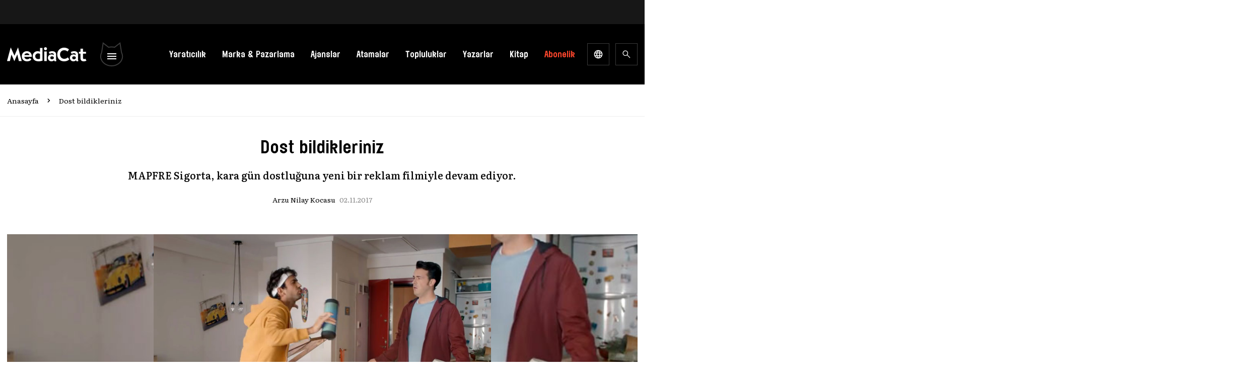

--- FILE ---
content_type: text/html; charset=UTF-8
request_url: https://mediacat.com/mapfre-sigorta-hirsiz-reklami/
body_size: 55818
content:
<!DOCTYPE html><html lang="tr" dir="ltr" prefix="og: https://ogp.me/ns#"><head><link rel="preconnect" href="https://fonts.gstatic.com/" crossorigin /><meta http-equiv="Content-Type" charset="UTF-8"><title>
Dost bildikleriniz - MediaCat</title><meta name="apple-mobile-web-app-title" content="MediaCat"><meta name="application-name" content="Mediacat"><meta name="msapplication-TileColor" content="#ffffff"><meta name="viewport" content="width=device-width, initial-scale=1.0, minimum-scale=1, maximum-scale=1" /><meta property="og:locale" content="tr_TR" /><meta property="og:type" content="website" /><meta property="og:site_name" content="MediaCat"><meta name="theme-color" content="#000000"><meta name="apple-itunes-app" content="app-id=6449996900"><meta name="google-play-app" content="app-id=com.mediacat"><link rel="apple-touch-icon" href="https://mediacat.com/wp-content/themes/mediacat-new/img/mediacat-mobil-icon.jpg" /><link rel="android-touch-icon" href="https://mediacat.com/wp-content/themes/mediacat-new/img/mediacat-mobil-icon.jpg" /><meta http-equiv='refresh' content='300'><link rel="preconnect" href="https://fonts.googleapis.com"><link rel="preconnect" href="https://fonts.gstatic.com" crossorigin> <script src="[data-uri]" defer></script> 
 <script src="https://www.googletagmanager.com/gtag/js?id=UA-34817378-1" defer data-deferred="1"></script> <script src="[data-uri]" defer></script> <script async='async' src='https://www.googletagservices.com/tag/js/gpt.js'></script> <script src="[data-uri]" defer></script>  <script src="[data-uri]" defer></script> <title>Dost bildikleriniz - MediaCat</title><meta name="description" content="MAPFRE Sigorta, kara gün dostluğuna yeni bir reklam filmiyle devam ediyor."/><meta name="robots" content="follow, index, max-snippet:-1, max-video-preview:-1, max-image-preview:large"/><link rel="canonical" href="https://mediacat.com/mapfre-sigorta-hirsiz-reklami/" /><meta property="og:locale" content="tr_TR" /><meta property="og:type" content="article" /><meta property="og:title" content="Dost bildikleriniz - MediaCat" /><meta property="og:description" content="MAPFRE Sigorta, kara gün dostluğuna yeni bir reklam filmiyle devam ediyor." /><meta property="og:url" content="https://mediacat.com/mapfre-sigorta-hirsiz-reklami/" /><meta property="og:site_name" content="MediaCat" /><meta property="article:tag" content="eğlenceli reklam" /><meta property="article:tag" content="ilginç reklam" /><meta property="article:tag" content="komik reklam" /><meta property="article:tag" content="Mapfre Sigorta" /><meta property="article:tag" content="MAPFRE Sigorta reklamları" /><meta property="article:tag" content="reklam" /><meta property="article:tag" content="reklam filmi" /><meta property="article:tag" content="reklam kampanyası" /><meta property="article:tag" content="reklam videosu" /><meta property="article:tag" content="televizyon reklamı" /><meta property="article:tag" content="tv reklamı" /><meta property="article:tag" content="yaratıcı reklam" /><meta property="article:section" content="Haberler" /><meta property="og:updated_time" content="2017-11-02T11:27:27+03:00" /><meta property="og:image" content="https://cdn.mediacat.com/uploads/2017/11/mapfre-sigorta-hirsiz-reklam-filmi-00.jpg" /><meta property="og:image:secure_url" content="https://cdn.mediacat.com/uploads/2017/11/mapfre-sigorta-hirsiz-reklam-filmi-00.jpg" /><meta property="og:image:width" content="830" /><meta property="og:image:height" content="620" /><meta property="og:image:alt" content="Dost bildikleriniz" /><meta property="og:image:type" content="image/jpeg" /><meta property="article:published_time" content="2017-11-02T09:14:30+03:00" /><meta property="article:modified_time" content="2017-11-02T11:27:27+03:00" /><meta name="twitter:card" content="summary_large_image" /><meta name="twitter:title" content="Dost bildikleriniz - MediaCat" /><meta name="twitter:description" content="MAPFRE Sigorta, kara gün dostluğuna yeni bir reklam filmiyle devam ediyor." /><meta name="twitter:image" content="https://cdn.mediacat.com/uploads/2017/11/mapfre-sigorta-hirsiz-reklam-filmi-00.jpg" /><meta name="twitter:label1" content="Yazan" /><meta name="twitter:data1" content="Arzu Nilay Kocasu" /><meta name="twitter:label2" content="Okuma süresi" /><meta name="twitter:data2" content="Bir dakikadan az" /> <script type="application/ld+json" class="rank-math-schema">{"@context":"https://schema.org","@graph":[{"@type":["Organization","Person"],"@id":"https://mediacat.com/#person","name":"MediaCat","url":"https://mediacat.com"},{"@type":"WebSite","@id":"https://mediacat.com/#website","url":"https://mediacat.com","name":"MediaCat","publisher":{"@id":"https://mediacat.com/#person"},"inLanguage":"tr"},{"@type":"ImageObject","@id":"https://cdn.mediacat.com/uploads/2017/11/mapfre-sigorta-hirsiz-reklam-filmi-00.jpg","url":"https://cdn.mediacat.com/uploads/2017/11/mapfre-sigorta-hirsiz-reklam-filmi-00.jpg","width":"830","height":"620","caption":"Dost bildikleriniz","inLanguage":"tr"},{"@type":"WebPage","@id":"https://mediacat.com/mapfre-sigorta-hirsiz-reklami/#webpage","url":"https://mediacat.com/mapfre-sigorta-hirsiz-reklami/","name":"Dost bildikleriniz - MediaCat","datePublished":"2017-11-02T09:14:30+03:00","dateModified":"2017-11-02T11:27:27+03:00","isPartOf":{"@id":"https://mediacat.com/#website"},"primaryImageOfPage":{"@id":"https://cdn.mediacat.com/uploads/2017/11/mapfre-sigorta-hirsiz-reklam-filmi-00.jpg"},"inLanguage":"tr"},{"@type":"Person","@id":"https://mediacat.com/yazar/arzu-nilay-kocasu/","name":"Arzu Nilay Kocasu","url":"https://mediacat.com/yazar/arzu-nilay-kocasu/","image":{"@type":"ImageObject","@id":"https://secure.gravatar.com/avatar/27416dba680c3c4a35bb40176a7e483f5b40c3459742bf3893e859e0de5c6acb?s=96&amp;d=mm&amp;r=g","url":"https://secure.gravatar.com/avatar/27416dba680c3c4a35bb40176a7e483f5b40c3459742bf3893e859e0de5c6acb?s=96&amp;d=mm&amp;r=g","caption":"Arzu Nilay Kocasu","inLanguage":"tr"}},{"@type":"BlogPosting","headline":"Dost bildikleriniz - MediaCat","datePublished":"2017-11-02T09:14:30+03:00","dateModified":"2017-11-02T11:27:27+03:00","articleSection":"Haberler, Kampanyalar, Marka &amp; Pazarlama, Reklam &amp; Yarat\u0131c\u0131l\u0131k","author":{"@id":"https://mediacat.com/yazar/arzu-nilay-kocasu/","name":"Arzu Nilay Kocasu"},"publisher":{"@id":"https://mediacat.com/#person"},"description":"MAPFRE Sigorta, kara g\u00fcn dostlu\u011funa yeni bir reklam filmiyle devam ediyor.","name":"Dost bildikleriniz - MediaCat","@id":"https://mediacat.com/mapfre-sigorta-hirsiz-reklami/#richSnippet","isPartOf":{"@id":"https://mediacat.com/mapfre-sigorta-hirsiz-reklami/#webpage"},"image":{"@id":"https://cdn.mediacat.com/uploads/2017/11/mapfre-sigorta-hirsiz-reklam-filmi-00.jpg"},"inLanguage":"tr","mainEntityOfPage":{"@id":"https://mediacat.com/mapfre-sigorta-hirsiz-reklami/#webpage"}}]}</script> <link rel='dns-prefetch' href='//www.googletagmanager.com' /><link rel='dns-prefetch' href='//cdn.mediacat.com' /><link rel="alternate" type="application/rss+xml" title="MediaCat &raquo; akışı" href="https://mediacat.com/besleme/" /><link rel="alternate" type="application/rss+xml" title="MediaCat &raquo; yorum akışı" href="https://mediacat.com/yorumlar/besleme/" /><link rel="alternate" type="application/rss+xml" title="MediaCat &raquo; Dost bildikleriniz yorum akışı" href="https://mediacat.com/mapfre-sigorta-hirsiz-reklami/feed/" /><link rel="alternate" title="oEmbed (JSON)" type="application/json+oembed" href="https://mediacat.com/wp-json/oembed/1.0/embed?url=https%3A%2F%2Fmediacat.com%2Fmapfre-sigorta-hirsiz-reklami%2F" /><link rel="alternate" title="oEmbed (XML)" type="text/xml+oembed" href="https://mediacat.com/wp-json/oembed/1.0/embed?url=https%3A%2F%2Fmediacat.com%2Fmapfre-sigorta-hirsiz-reklami%2F&#038;format=xml" /><style id='wp-img-auto-sizes-contain-inline-css'>img:is([sizes=auto i],[sizes^="auto," i]){contain-intrinsic-size:3000px 1500px}
/*# sourceURL=wp-img-auto-sizes-contain-inline-css */</style> <script src="[data-uri]" defer></script><script data-optimized="1" src="https://mediacat.com/wp-content/plugins/litespeed-cache/assets/js/webfontloader.min.js" defer></script> <style id='wp-emoji-styles-inline-css'>img.wp-smiley, img.emoji {
		display: inline !important;
		border: none !important;
		box-shadow: none !important;
		height: 1em !important;
		width: 1em !important;
		margin: 0 0.07em !important;
		vertical-align: -0.1em !important;
		background: none !important;
		padding: 0 !important;
	}
/*# sourceURL=wp-emoji-styles-inline-css */</style><link data-optimized="1" rel='stylesheet' id='wp-block-library-css' href='https://mediacat.com/wp-content/litespeed/css/6d6d0a2947a11506c28327ef51873eea.css?ver=2ca0e' media='all' /><link data-optimized="1" rel='stylesheet' id='wc-blocks-style-css' href='https://mediacat.com/wp-content/litespeed/css/ae48328138d8713ac258241f56b2f784.css?ver=27dbe' media='all' /><style id='global-styles-inline-css'>:root{--wp--preset--aspect-ratio--square: 1;--wp--preset--aspect-ratio--4-3: 4/3;--wp--preset--aspect-ratio--3-4: 3/4;--wp--preset--aspect-ratio--3-2: 3/2;--wp--preset--aspect-ratio--2-3: 2/3;--wp--preset--aspect-ratio--16-9: 16/9;--wp--preset--aspect-ratio--9-16: 9/16;--wp--preset--color--black: #000000;--wp--preset--color--cyan-bluish-gray: #abb8c3;--wp--preset--color--white: #ffffff;--wp--preset--color--pale-pink: #f78da7;--wp--preset--color--vivid-red: #cf2e2e;--wp--preset--color--luminous-vivid-orange: #ff6900;--wp--preset--color--luminous-vivid-amber: #fcb900;--wp--preset--color--light-green-cyan: #7bdcb5;--wp--preset--color--vivid-green-cyan: #00d084;--wp--preset--color--pale-cyan-blue: #8ed1fc;--wp--preset--color--vivid-cyan-blue: #0693e3;--wp--preset--color--vivid-purple: #9b51e0;--wp--preset--color--background: #ffffff;--wp--preset--color--foreground: #404040;--wp--preset--color--primary: #b91c1c;--wp--preset--color--secondary: #15803d;--wp--preset--color--tertiary: #0369a1;--wp--preset--gradient--vivid-cyan-blue-to-vivid-purple: linear-gradient(135deg,rgb(6,147,227) 0%,rgb(155,81,224) 100%);--wp--preset--gradient--light-green-cyan-to-vivid-green-cyan: linear-gradient(135deg,rgb(122,220,180) 0%,rgb(0,208,130) 100%);--wp--preset--gradient--luminous-vivid-amber-to-luminous-vivid-orange: linear-gradient(135deg,rgb(252,185,0) 0%,rgb(255,105,0) 100%);--wp--preset--gradient--luminous-vivid-orange-to-vivid-red: linear-gradient(135deg,rgb(255,105,0) 0%,rgb(207,46,46) 100%);--wp--preset--gradient--very-light-gray-to-cyan-bluish-gray: linear-gradient(135deg,rgb(238,238,238) 0%,rgb(169,184,195) 100%);--wp--preset--gradient--cool-to-warm-spectrum: linear-gradient(135deg,rgb(74,234,220) 0%,rgb(151,120,209) 20%,rgb(207,42,186) 40%,rgb(238,44,130) 60%,rgb(251,105,98) 80%,rgb(254,248,76) 100%);--wp--preset--gradient--blush-light-purple: linear-gradient(135deg,rgb(255,206,236) 0%,rgb(152,150,240) 100%);--wp--preset--gradient--blush-bordeaux: linear-gradient(135deg,rgb(254,205,165) 0%,rgb(254,45,45) 50%,rgb(107,0,62) 100%);--wp--preset--gradient--luminous-dusk: linear-gradient(135deg,rgb(255,203,112) 0%,rgb(199,81,192) 50%,rgb(65,88,208) 100%);--wp--preset--gradient--pale-ocean: linear-gradient(135deg,rgb(255,245,203) 0%,rgb(182,227,212) 50%,rgb(51,167,181) 100%);--wp--preset--gradient--electric-grass: linear-gradient(135deg,rgb(202,248,128) 0%,rgb(113,206,126) 100%);--wp--preset--gradient--midnight: linear-gradient(135deg,rgb(2,3,129) 0%,rgb(40,116,252) 100%);--wp--preset--font-size--small: 13px;--wp--preset--font-size--medium: 20px;--wp--preset--font-size--large: 36px;--wp--preset--font-size--x-large: 42px;--wp--preset--spacing--20: 0.44rem;--wp--preset--spacing--30: 0.67rem;--wp--preset--spacing--40: 1rem;--wp--preset--spacing--50: 1.5rem;--wp--preset--spacing--60: 2.25rem;--wp--preset--spacing--70: 3.38rem;--wp--preset--spacing--80: 5.06rem;--wp--preset--shadow--natural: 6px 6px 9px rgba(0, 0, 0, 0.2);--wp--preset--shadow--deep: 12px 12px 50px rgba(0, 0, 0, 0.4);--wp--preset--shadow--sharp: 6px 6px 0px rgba(0, 0, 0, 0.2);--wp--preset--shadow--outlined: 6px 6px 0px -3px rgb(255, 255, 255), 6px 6px rgb(0, 0, 0);--wp--preset--shadow--crisp: 6px 6px 0px rgb(0, 0, 0);}:root { --wp--style--global--content-size: 40rem;--wp--style--global--wide-size: 60rem; }:where(body) { margin: 0; }.wp-site-blocks > .alignleft { float: left; margin-right: 2em; }.wp-site-blocks > .alignright { float: right; margin-left: 2em; }.wp-site-blocks > .aligncenter { justify-content: center; margin-left: auto; margin-right: auto; }:where(.is-layout-flex){gap: 0.5em;}:where(.is-layout-grid){gap: 0.5em;}.is-layout-flow > .alignleft{float: left;margin-inline-start: 0;margin-inline-end: 2em;}.is-layout-flow > .alignright{float: right;margin-inline-start: 2em;margin-inline-end: 0;}.is-layout-flow > .aligncenter{margin-left: auto !important;margin-right: auto !important;}.is-layout-constrained > .alignleft{float: left;margin-inline-start: 0;margin-inline-end: 2em;}.is-layout-constrained > .alignright{float: right;margin-inline-start: 2em;margin-inline-end: 0;}.is-layout-constrained > .aligncenter{margin-left: auto !important;margin-right: auto !important;}.is-layout-constrained > :where(:not(.alignleft):not(.alignright):not(.alignfull)){max-width: var(--wp--style--global--content-size);margin-left: auto !important;margin-right: auto !important;}.is-layout-constrained > .alignwide{max-width: var(--wp--style--global--wide-size);}body .is-layout-flex{display: flex;}.is-layout-flex{flex-wrap: wrap;align-items: center;}.is-layout-flex > :is(*, div){margin: 0;}body .is-layout-grid{display: grid;}.is-layout-grid > :is(*, div){margin: 0;}body{padding-top: 0px;padding-right: 0px;padding-bottom: 0px;padding-left: 0px;}a:where(:not(.wp-element-button)){text-decoration: underline;}:root :where(.wp-element-button, .wp-block-button__link){background-color: #32373c;border-width: 0;color: #fff;font-family: inherit;font-size: inherit;font-style: inherit;font-weight: inherit;letter-spacing: inherit;line-height: inherit;padding-top: calc(0.667em + 2px);padding-right: calc(1.333em + 2px);padding-bottom: calc(0.667em + 2px);padding-left: calc(1.333em + 2px);text-decoration: none;text-transform: inherit;}.has-black-color{color: var(--wp--preset--color--black) !important;}.has-cyan-bluish-gray-color{color: var(--wp--preset--color--cyan-bluish-gray) !important;}.has-white-color{color: var(--wp--preset--color--white) !important;}.has-pale-pink-color{color: var(--wp--preset--color--pale-pink) !important;}.has-vivid-red-color{color: var(--wp--preset--color--vivid-red) !important;}.has-luminous-vivid-orange-color{color: var(--wp--preset--color--luminous-vivid-orange) !important;}.has-luminous-vivid-amber-color{color: var(--wp--preset--color--luminous-vivid-amber) !important;}.has-light-green-cyan-color{color: var(--wp--preset--color--light-green-cyan) !important;}.has-vivid-green-cyan-color{color: var(--wp--preset--color--vivid-green-cyan) !important;}.has-pale-cyan-blue-color{color: var(--wp--preset--color--pale-cyan-blue) !important;}.has-vivid-cyan-blue-color{color: var(--wp--preset--color--vivid-cyan-blue) !important;}.has-vivid-purple-color{color: var(--wp--preset--color--vivid-purple) !important;}.has-background-color{color: var(--wp--preset--color--background) !important;}.has-foreground-color{color: var(--wp--preset--color--foreground) !important;}.has-primary-color{color: var(--wp--preset--color--primary) !important;}.has-secondary-color{color: var(--wp--preset--color--secondary) !important;}.has-tertiary-color{color: var(--wp--preset--color--tertiary) !important;}.has-black-background-color{background-color: var(--wp--preset--color--black) !important;}.has-cyan-bluish-gray-background-color{background-color: var(--wp--preset--color--cyan-bluish-gray) !important;}.has-white-background-color{background-color: var(--wp--preset--color--white) !important;}.has-pale-pink-background-color{background-color: var(--wp--preset--color--pale-pink) !important;}.has-vivid-red-background-color{background-color: var(--wp--preset--color--vivid-red) !important;}.has-luminous-vivid-orange-background-color{background-color: var(--wp--preset--color--luminous-vivid-orange) !important;}.has-luminous-vivid-amber-background-color{background-color: var(--wp--preset--color--luminous-vivid-amber) !important;}.has-light-green-cyan-background-color{background-color: var(--wp--preset--color--light-green-cyan) !important;}.has-vivid-green-cyan-background-color{background-color: var(--wp--preset--color--vivid-green-cyan) !important;}.has-pale-cyan-blue-background-color{background-color: var(--wp--preset--color--pale-cyan-blue) !important;}.has-vivid-cyan-blue-background-color{background-color: var(--wp--preset--color--vivid-cyan-blue) !important;}.has-vivid-purple-background-color{background-color: var(--wp--preset--color--vivid-purple) !important;}.has-background-background-color{background-color: var(--wp--preset--color--background) !important;}.has-foreground-background-color{background-color: var(--wp--preset--color--foreground) !important;}.has-primary-background-color{background-color: var(--wp--preset--color--primary) !important;}.has-secondary-background-color{background-color: var(--wp--preset--color--secondary) !important;}.has-tertiary-background-color{background-color: var(--wp--preset--color--tertiary) !important;}.has-black-border-color{border-color: var(--wp--preset--color--black) !important;}.has-cyan-bluish-gray-border-color{border-color: var(--wp--preset--color--cyan-bluish-gray) !important;}.has-white-border-color{border-color: var(--wp--preset--color--white) !important;}.has-pale-pink-border-color{border-color: var(--wp--preset--color--pale-pink) !important;}.has-vivid-red-border-color{border-color: var(--wp--preset--color--vivid-red) !important;}.has-luminous-vivid-orange-border-color{border-color: var(--wp--preset--color--luminous-vivid-orange) !important;}.has-luminous-vivid-amber-border-color{border-color: var(--wp--preset--color--luminous-vivid-amber) !important;}.has-light-green-cyan-border-color{border-color: var(--wp--preset--color--light-green-cyan) !important;}.has-vivid-green-cyan-border-color{border-color: var(--wp--preset--color--vivid-green-cyan) !important;}.has-pale-cyan-blue-border-color{border-color: var(--wp--preset--color--pale-cyan-blue) !important;}.has-vivid-cyan-blue-border-color{border-color: var(--wp--preset--color--vivid-cyan-blue) !important;}.has-vivid-purple-border-color{border-color: var(--wp--preset--color--vivid-purple) !important;}.has-background-border-color{border-color: var(--wp--preset--color--background) !important;}.has-foreground-border-color{border-color: var(--wp--preset--color--foreground) !important;}.has-primary-border-color{border-color: var(--wp--preset--color--primary) !important;}.has-secondary-border-color{border-color: var(--wp--preset--color--secondary) !important;}.has-tertiary-border-color{border-color: var(--wp--preset--color--tertiary) !important;}.has-vivid-cyan-blue-to-vivid-purple-gradient-background{background: var(--wp--preset--gradient--vivid-cyan-blue-to-vivid-purple) !important;}.has-light-green-cyan-to-vivid-green-cyan-gradient-background{background: var(--wp--preset--gradient--light-green-cyan-to-vivid-green-cyan) !important;}.has-luminous-vivid-amber-to-luminous-vivid-orange-gradient-background{background: var(--wp--preset--gradient--luminous-vivid-amber-to-luminous-vivid-orange) !important;}.has-luminous-vivid-orange-to-vivid-red-gradient-background{background: var(--wp--preset--gradient--luminous-vivid-orange-to-vivid-red) !important;}.has-very-light-gray-to-cyan-bluish-gray-gradient-background{background: var(--wp--preset--gradient--very-light-gray-to-cyan-bluish-gray) !important;}.has-cool-to-warm-spectrum-gradient-background{background: var(--wp--preset--gradient--cool-to-warm-spectrum) !important;}.has-blush-light-purple-gradient-background{background: var(--wp--preset--gradient--blush-light-purple) !important;}.has-blush-bordeaux-gradient-background{background: var(--wp--preset--gradient--blush-bordeaux) !important;}.has-luminous-dusk-gradient-background{background: var(--wp--preset--gradient--luminous-dusk) !important;}.has-pale-ocean-gradient-background{background: var(--wp--preset--gradient--pale-ocean) !important;}.has-electric-grass-gradient-background{background: var(--wp--preset--gradient--electric-grass) !important;}.has-midnight-gradient-background{background: var(--wp--preset--gradient--midnight) !important;}.has-small-font-size{font-size: var(--wp--preset--font-size--small) !important;}.has-medium-font-size{font-size: var(--wp--preset--font-size--medium) !important;}.has-large-font-size{font-size: var(--wp--preset--font-size--large) !important;}.has-x-large-font-size{font-size: var(--wp--preset--font-size--x-large) !important;}
/*# sourceURL=global-styles-inline-css */</style><style id='core-block-supports-inline-css'>/**
 * Core styles: block-supports
 */

/*# sourceURL=core-block-supports-inline-css */</style><link data-optimized="1" rel='stylesheet' id='contact-form-7-css' href='https://mediacat.com/wp-content/litespeed/css/70bcc8978bfbd5be5677133455c90c13.css?ver=a518c' media='all' /><style id='contact-form-7-inline-css'>div.wpcf7 .wpcf7-spinner {
			background-color: transparent;
			opacity: 1;
			width: auto;
			height: auto;
			border: none;
			border-radius: 0;
		}
		div.wpcf7 .wpcf7-spinner::before {
			position: static;
			background-color: transparent;
			top: 0;
			left: 0;
			width: 0;
			height: 0;
			border-radius: 0;
			transform-origin: 0;
			animation-name: none;
			animation-duration: 0;
		} div.wpcf7 .ajax-loader, div.wpcf7 .wpcf7-spinner {background-image:none !important;width:32px !important;height:32px !important;color:#001F3F !important;}div.wpcf7 .ajax-loader, div.wpcf7 .wpcf7-spinner { border: 4px solid transparent; border-left-color: currentcolor; border-right-color: currentcolor; border-radius: 50%; -webkit-animation: 1s cf7cs-01 linear infinite; animation: 1s cf7cs-01 linear infinite; } @-webkit-keyframes cf7cs-01 { 0% { -webkit-transform: rotate(0deg); transform: rotate(0deg); } 100% { -webkit-transform: rotate(360deg); transform: rotate(360deg); } } @keyframes cf7cs-01 { 0% { -webkit-transform: rotate(0deg); transform: rotate(0deg); } 100% { -webkit-transform: rotate(360deg); transform: rotate(360deg); } }
/*# sourceURL=contact-form-7-inline-css */</style><link data-optimized="1" rel='stylesheet' id='dashicons-css' href='https://mediacat.com/wp-content/litespeed/css/5a5755e01e7097f484effe8cde13ed07.css?ver=16a2e' media='all' /><link data-optimized="1" rel='stylesheet' id='wp-jquery-ui-dialog-css' href='https://mediacat.com/wp-content/litespeed/css/64edeaf800f5b99e5fd29c22bb12eb5c.css?ver=9e7fa' media='all' /><link data-optimized="1" rel='stylesheet' id='woocommerce-layout-css' href='https://mediacat.com/wp-content/litespeed/css/2d09b16d7d41c6fd4bcf1fc09c073bd7.css?ver=b6e97' media='all' /><link data-optimized="1" rel='stylesheet' id='woocommerce-smallscreen-css' href='https://mediacat.com/wp-content/litespeed/css/0baa503a8310a5dd73ae5fbafd995ecf.css?ver=0f160' media='only screen and (max-width: 768px)' /><link data-optimized="1" rel='stylesheet' id='woocommerce-general-css' href='https://mediacat.com/wp-content/litespeed/css/ccf2e51fc12f05434dc12483c00f7dd4.css?ver=77e18' media='all' /><style id='woocommerce-inline-inline-css'>.woocommerce form .form-row .required { visibility: visible; }
/*# sourceURL=woocommerce-inline-inline-css */</style><link data-optimized="1" rel='stylesheet' id='moka-pay-card_css-css' href='https://mediacat.com/wp-content/litespeed/css/63c8a908ef539979c2b45d47ae96d76d.css?ver=b330e' media='all' /><link data-optimized="1" rel='stylesheet' id='mediacat-new-style-css' href='https://mediacat.com/wp-content/litespeed/css/6c8e6877af7c9de9594cc9c653cd626f.css?ver=1713f' media='all' /><link data-optimized="1" rel='stylesheet' id='style-css' href='https://mediacat.com/wp-content/litespeed/css/67237027236d74e63bc684df48e87fdf.css?ver=2004f' media='all' /><link data-optimized="1" rel='stylesheet' id='style-smart-app-css' href='https://mediacat.com/wp-content/litespeed/css/dab81a87b78853ce6172309d667d1e57.css?ver=8f847' media='all' /> <script src="https://mediacat.com/wp-includes/js/jquery/jquery.js?ver=3.7.1" id="jquery-core-js"></script> <script data-optimized="1" src="https://mediacat.com/wp-content/litespeed/js/2f9fb317e3853a067500745bc68b8fbe.js?ver=8afa0" id="jquery-migrate-js" defer data-deferred="1"></script> <script data-optimized="1" src="https://mediacat.com/wp-content/litespeed/js/53bccec9f116075c1859dcaa55541232.js?ver=0a9bd" id="wc-jquery-blockui-js" defer data-wp-strategy="defer"></script> <script id="wc-add-to-cart-js-extra" src="[data-uri]" defer></script> <script data-optimized="1" src="https://mediacat.com/wp-content/litespeed/js/76dd471a7dffec5cd750dd548b40b5bf.js?ver=0e998" id="wc-add-to-cart-js" defer data-wp-strategy="defer"></script> <script data-optimized="1" src="https://mediacat.com/wp-content/litespeed/js/ab7cde313ab8081e72e96f8bae4745db.js?ver=7fa8f" id="wc-js-cookie-js" defer data-wp-strategy="defer"></script> <script id="woocommerce-js-extra" src="[data-uri]" defer></script> <script data-optimized="1" src="https://mediacat.com/wp-content/litespeed/js/05b084fa6e4e590ec1a0419cb654583d.js?ver=b5dfc" id="woocommerce-js" defer data-wp-strategy="defer"></script> 
 <script src="https://www.googletagmanager.com/gtag/js?id=GT-5MG9BH5" id="google_gtagjs-js" defer data-deferred="1"></script> <script id="google_gtagjs-js-after" src="[data-uri]" defer></script> <link rel="https://api.w.org/" href="https://mediacat.com/wp-json/" /><link rel="alternate" title="JSON" type="application/json" href="https://mediacat.com/wp-json/wp/v2/posts/124347" /><link rel="EditURI" type="application/rsd+xml" title="RSD" href="https://mediacat.com/xmlrpc.php?rsd" /><meta name="generator" content="WordPress 6.9" /><meta name="generator" content="Seriously Simple Podcasting 1769885597" /><link rel='shortlink' href='https://mediacat.com/?p=124347' /><meta name="generator" content="Site Kit by Google 1.170.0" /><link rel="alternate" type="application/rss+xml" title="Podcast RSS feed" href="https://mediacat.com/feed/podcast" /><noscript><style>.woocommerce-product-gallery{ opacity: 1 !important; }</style></noscript><meta name="onesignal" content="wordpress-plugin"/> <script src="[data-uri]" defer></script> <link rel="amphtml" href="https://mediacat.com/mapfre-sigorta-hirsiz-reklami/?amp=1"><link rel="icon" href="https://cdn.mediacat.com/uploads/2024/01/cropped-cropped-site-identity-32x32.png" sizes="32x32" /><link rel="icon" href="https://cdn.mediacat.com/uploads/2024/01/cropped-cropped-site-identity-192x192.png" sizes="192x192" /><link rel="apple-touch-icon" href="https://cdn.mediacat.com/uploads/2024/01/cropped-cropped-site-identity-180x180.png" /><meta name="msapplication-TileImage" content="https://cdn.mediacat.com/uploads/2024/01/cropped-cropped-site-identity-270x270.png" /><style id="wp-custom-css">picture {
	display: inline-flex;
}

figure.wp-caption.alignleft{
	padding-right:20px
}

/*silinecek*/

ul.snax-quiz-answers-items {
    list-style: none;
    padding: 0;
    background: none;
}
button.snax-quiz-button.snax-quiz-button-start-quiz, button.snax-quiz-button.snax-quiz-button-restart-quiz{
	    border-width: 1px;
    border-style: solid;
  
    border-color: rgb(239 239 239 / var(--tw-border-opacity));
    width: auto;
    padding: 10px 20px;
}</style><style id="kirki-inline-styles"></style><style type="text/css" id="c4wp-checkout-css">.woocommerce-checkout .c4wp_captcha_field {
						margin-bottom: 10px;
						margin-top: 15px;
						position: relative;
						display: inline-block;
					}</style><style type="text/css" id="c4wp-v3-lp-form-css">.login #login, .login #lostpasswordform {
					min-width: 350px !important;
				}
				.wpforms-field-c4wp iframe {
					width: 100% !important;
				}</style><link data-optimized="1" rel='stylesheet' id='pms-style-front-end-css' href='https://mediacat.com/wp-content/litespeed/css/0094d65e731951f42b815c3fe3d35524.css?ver=d09b0' media='all' /></head><body class="wp-singular post-template-default single single-post postid-124347 single-format-standard wp-embed-responsive wp-theme-mediacat-new theme-mediacat-new woocommerce-no-js"><div id="fb-root"></div> <script async defer crossorigin="anonymous" src="https://connect.facebook.net/en_GB/sdk.js#xfbml=1&version=v16.0&appId=1312179072129525" nonce="5dODzAZk"></script> 
<svg style="position: absolute; width: 0; height: 0; overflow: hidden;" version="1.1"
xmlns="http://www.w3.org/2000/svg" xmlns:xlink="http://www.w3.org/1999/xlink">
<defs>
<symbol id="icon-social-twitter" viewBox="0 0 24 24" fill="currentColor">
<path d="M10.053,7.988l5.631,8.024h-1.497L8.566,7.988H10.053z M21,6v12	c0,1.657-1.343,3-3,3H6c-1.657,0-3-1.343-3-3V6c0-1.657,1.343-3,3-3h12C19.657,3,21,4.343,21,6z M17.538,17l-4.186-5.99L16.774,7	h-1.311l-2.704,3.16L10.552,7H6.702l3.941,5.633L6.906,17h1.333l3.001-3.516L13.698,17H17.538z"/></symbol>
<symbol id="icon-social-facebook" viewBox="0 0 24 24" fill="currentColor">
<path
d="M11.9999 2.3999C6.6983 2.3999 2.3999 6.6983 2.3999 11.9999C2.3999 16.8127 5.9455 20.7871 10.5647 21.4815V14.5439H8.1895V12.0207H10.5647V10.3415C10.5647 7.5615 11.9191 6.3415 14.2295 6.3415C15.3359 6.3415 15.9215 6.4239 16.1983 6.4607V8.6631H14.6223C13.6415 8.6631 13.2991 9.5935 13.2991 10.6415V12.0207H16.1735L15.7839 14.5439H13.2991V21.5015C17.9847 20.8663 21.5999 16.8599 21.5999 11.9999C21.5999 6.6983 17.3015 2.3999 11.9999 2.3999Z" />
</symbol>
<symbol id="icon-social-linkedin" viewBox="0 0 24 24" fill="currentColor">
<path
d="M11.9999 2.3999C6.6983 2.3999 2.3999 6.6983 2.3999 11.9999C2.3999 17.3015 6.6983 21.5999 11.9999 21.5999C17.3015 21.5999 21.5999 17.3015 21.5999 11.9999C21.5999 6.6983 17.3015 2.3999 11.9999 2.3999ZM8.3967 6.7223C9.0703 6.7223 9.5191 7.1711 9.5191 7.7695C9.5191 8.3679 9.0703 8.8167 8.3223 8.8167C7.6487 8.8175 7.1999 8.3679 7.1999 7.7695C7.1999 7.1711 7.6487 6.7223 8.3967 6.7223ZM9.5999 15.9999H7.1999V9.5999H9.5999V15.9999ZM17.5999 15.9999H15.3407V12.5023C15.3407 11.5351 14.7383 11.3119 14.5127 11.3119C14.2871 11.3119 13.5335 11.4607 13.5335 12.5023C13.5335 12.6511 13.5335 15.9999 13.5335 15.9999H11.1999V9.5999H13.5343V10.4927C13.8351 9.9719 14.4375 9.5999 15.5671 9.5999C16.6967 9.5999 17.5999 10.4927 17.5999 12.5023V15.9999Z" />
</symbol>
<symbol id="icon-social-youtube" viewBox="0 0 24 24" fill="currentColor">
<path
d="M21.582 6.186C21.352 5.326 20.674 4.648 19.814 4.418C18.254 4 12 4 12 4C12 4 5.746 4 4.186 4.418C3.326 4.648 2.648 5.326 2.418 6.186C2 7.746 2 12 2 12C2 12 2 16.254 2.418 17.814C2.648 18.674 3.326 19.352 4.186 19.582C5.746 20 12 20 12 20C12 20 18.254 20 19.814 19.582C20.675 19.352 21.352 18.674 21.582 17.814C22 16.254 22 12 22 12C22 12 22 7.746 21.582 6.186ZM10 14.598V9.402C10 9.017 10.417 8.777 10.75 8.969L15.25 11.567C15.583 11.759 15.583 12.241 15.25 12.433L10.75 15.031C10.417 15.224 10 14.983 10 14.598Z" />
</symbol>
<symbol id="icon-social-instagram" viewBox="0 0 24 24" fill="currentColor">
<path
d="M7.8,2H16.2C19.4,2 22,4.6 22,7.8V16.2A5.8,5.8 0 0,1 16.2,22H7.8C4.6,22 2,19.4 2,16.2V7.8A5.8,5.8 0 0,1 7.8,2M7.6,4A3.6,3.6 0 0,0 4,7.6V16.4C4,18.39 5.61,20 7.6,20H16.4A3.6,3.6 0 0,0 20,16.4V7.6C20,5.61 18.39,4 16.4,4H7.6M17.25,5.5A1.25,1.25 0 0,1 18.5,6.75A1.25,1.25 0 0,1 17.25,8A1.25,1.25 0 0,1 16,6.75A1.25,1.25 0 0,1 17.25,5.5M12,7A5,5 0 0,1 17,12A5,5 0 0,1 12,17A5,5 0 0,1 7,12A5,5 0 0,1 12,7M12,9A3,3 0 0,0 9,12A3,3 0 0,0 12,15A3,3 0 0,0 15,12A3,3 0 0,0 12,9Z" />
</symbol>
<symbol id="icon-down" viewBox="0 0 24 24" fill="currentColor">
<path
d="M5.69995 9.70005L7.09995 8.30005L11.7 12.9L16.3 8.30005L17.7 9.70005L11.7 15.7L5.69995 9.70005Z" />
</symbol>
<symbol id="icon-search" viewBox="0 0 24 24" fill="currentColor">
<path
d="M19.9 20.9751L13.325 14.4001C12.825 14.8334 12.242 15.1709 11.576 15.4126C10.91 15.6543 10.2014 15.7751 9.45 15.7751C7.6473 15.7751 6.12163 15.1501 4.87298 13.9001C3.62433 12.6501 3 11.1418 3 9.3751C3 7.60843 3.625 6.1001 4.875 4.8501C6.125 3.6001 7.6375 2.9751 9.4125 2.9751C11.1875 2.9751 12.6958 3.6001 13.9375 4.8501C15.1792 6.1001 15.8 7.60968 15.8 9.37885C15.8 10.093 15.6833 10.7834 15.45 11.4501C15.2167 12.1168 14.8667 12.7418 14.4 13.3251L21 19.8751L19.9 20.9751ZM9.425 14.2751C10.7792 14.2751 11.9302 13.7959 12.8781 12.8376C13.826 11.8793 14.3 10.7251 14.3 9.3751C14.3 8.0251 13.826 6.87093 12.8781 5.9126C11.9302 4.95426 10.7792 4.4751 9.425 4.4751C8.05695 4.4751 6.8941 4.95426 5.93645 5.9126C4.97882 6.87093 4.5 8.0251 4.5 9.3751C4.5 10.7251 4.97882 11.8793 5.93645 12.8376C6.8941 13.7959 8.05695 14.2751 9.425 14.2751Z" />
</symbol>
<symbol id="icon-lang" viewBox="0 0 24 24" fill="currentColor">
<path
d="M12 22C10.6333 22 9.34167 21.7375 8.125 21.2125C6.90833 20.6875 5.84583 19.9708 4.9375 19.0625C4.02917 18.1542 3.3125 17.0917 2.7875 15.875C2.2625 14.6583 2 13.3667 2 12C2 10.6167 2.2625 9.32083 2.7875 8.1125C3.3125 6.90417 4.02917 5.84583 4.9375 4.9375C5.84583 4.02917 6.90833 3.3125 8.125 2.7875C9.34167 2.2625 10.6333 2 12 2C13.3833 2 14.6792 2.2625 15.8875 2.7875C17.0958 3.3125 18.1542 4.02917 19.0625 4.9375C19.9708 5.84583 20.6875 6.90417 21.2125 8.1125C21.7375 9.32083 22 10.6167 22 12C22 13.3667 21.7375 14.6583 21.2125 15.875C20.6875 17.0917 19.9708 18.1542 19.0625 19.0625C18.1542 19.9708 17.0958 20.6875 15.8875 21.2125C14.6792 21.7375 13.3833 22 12 22ZM12 19.95C12.4333 19.35 12.8083 18.725 13.125 18.075C13.4417 17.425 13.7 16.7333 13.9 16H10.1C10.3 16.7333 10.5583 17.425 10.875 18.075C11.1917 18.725 11.5667 19.35 12 19.95ZM9.4 19.55C9.1 19 8.8375 18.4292 8.6125 17.8375C8.3875 17.2458 8.2 16.6333 8.05 16H5.1C5.58333 16.8333 6.1875 17.5583 6.9125 18.175C7.6375 18.7917 8.46667 19.25 9.4 19.55ZM14.6 19.55C15.5333 19.25 16.3625 18.7917 17.0875 18.175C17.8125 17.5583 18.4167 16.8333 18.9 16H15.95C15.8 16.6333 15.6125 17.2458 15.3875 17.8375C15.1625 18.4292 14.9 19 14.6 19.55ZM4.25 14H7.65C7.6 13.6667 7.5625 13.3375 7.5375 13.0125C7.5125 12.6875 7.5 12.35 7.5 12C7.5 11.65 7.5125 11.3125 7.5375 10.9875C7.5625 10.6625 7.6 10.3333 7.65 10H4.25C4.16667 10.3333 4.10417 10.6625 4.0625 10.9875C4.02083 11.3125 4 11.65 4 12C4 12.35 4.02083 12.6875 4.0625 13.0125C4.10417 13.3375 4.16667 13.6667 4.25 14ZM9.65 14H14.35C14.4 13.6667 14.4375 13.3375 14.4625 13.0125C14.4875 12.6875 14.5 12.35 14.5 12C14.5 11.65 14.4875 11.3125 14.4625 10.9875C14.4375 10.6625 14.4 10.3333 14.35 10H9.65C9.6 10.3333 9.5625 10.6625 9.5375 10.9875C9.5125 11.3125 9.5 11.65 9.5 12C9.5 12.35 9.5125 12.6875 9.5375 13.0125C9.5625 13.3375 9.6 13.6667 9.65 14ZM16.35 14H19.75C19.8333 13.6667 19.8958 13.3375 19.9375 13.0125C19.9792 12.6875 20 12.35 20 12C20 11.65 19.9792 11.3125 19.9375 10.9875C19.8958 10.6625 19.8333 10.3333 19.75 10H16.35C16.4 10.3333 16.4375 10.6625 16.4625 10.9875C16.4875 11.3125 16.5 11.65 16.5 12C16.5 12.35 16.4875 12.6875 16.4625 13.0125C16.4375 13.3375 16.4 13.6667 16.35 14ZM15.95 8H18.9C18.4167 7.16667 17.8125 6.44167 17.0875 5.825C16.3625 5.20833 15.5333 4.75 14.6 4.45C14.9 5 15.1625 5.57083 15.3875 6.1625C15.6125 6.75417 15.8 7.36667 15.95 8ZM10.1 8H13.9C13.7 7.26667 13.4417 6.575 13.125 5.925C12.8083 5.275 12.4333 4.65 12 4.05C11.5667 4.65 11.1917 5.275 10.875 5.925C10.5583 6.575 10.3 7.26667 10.1 8ZM5.1 8H8.05C8.2 7.36667 8.3875 6.75417 8.6125 6.1625C8.8375 5.57083 9.1 5 9.4 4.45C8.46667 4.75 7.6375 5.20833 6.9125 5.825C6.1875 6.44167 5.58333 7.16667 5.1 8Z" />
</symbol>
<symbol id="icon-menu" viewBox="0 0 24 24" fill="currentColor">
<path d="M3 18V16H21V18H3ZM3 13V11H21V13H3ZM3 8V6H21V8H3Z" />
</symbol>
<symbol id="icon-bookmark" viewBox="0 0 24 24" fill="currentColor">
<path
d="M5 21V5C5 4.45 5.19583 3.97917 5.5875 3.5875C5.97917 3.19583 6.45 3 7 3H17C17.55 3 18.0208 3.19583 18.4125 3.5875C18.8042 3.97917 19 4.45 19 5V21L12 18L5 21ZM7 17.95L12 15.8L17 17.95V5H7V17.95Z" />
</symbol>
<symbol id="icon-mail" viewBox="0 0 24 24" fill="currentColor">
<path
d="M4 20C3.45 20 2.97917 19.8042 2.5875 19.4125C2.19583 19.0208 2 18.55 2 18V6C2 5.45 2.19583 4.97917 2.5875 4.5875C2.97917 4.19583 3.45 4 4 4H20C20.55 4 21.0208 4.19583 21.4125 4.5875C21.8042 4.97917 22 5.45 22 6V18C22 18.55 21.8042 19.0208 21.4125 19.4125C21.0208 19.8042 20.55 20 20 20H4ZM12 13L4 8V18H20V8L12 13ZM12 11L20 6H4L12 11ZM4 8V6V18V8Z" />
</symbol>
<symbol id="icon-left" viewBox="0 0 24 24" fill="currentColor">
<path d="M13.9999 6L15.3999 7.4L10.7999 12L15.3999 16.6L13.9999 18L7.9999 12L13.9999 6Z" />
</symbol>
<symbol id="icon-right" viewBox="0 0 24 24" fill="currentColor">
<path d="M9.4 18L8 16.6L12.6 12L8 7.4L9.4 6L15.4 12L9.4 18Z" />
</symbol>
<symbol id="icon-close" viewBox="0 0 24 24" fill="currentColor">
<path
d="M19.5459 17.954C19.7572 18.1653 19.876 18.452 19.876 18.7509C19.876 19.0497 19.7572 19.3364 19.5459 19.5477C19.3346 19.7591 19.0479 19.8778 18.749 19.8778C18.4501 19.8778 18.1635 19.7591 17.9521 19.5477L12 13.5937L6.0459 19.5459C5.83455 19.7572 5.54791 19.8759 5.24902 19.8759C4.95014 19.8759 4.66349 19.7572 4.45215 19.5459C4.2408 19.3345 4.12207 19.0479 4.12207 18.749C4.12207 18.4501 4.2408 18.1635 4.45215 17.9521L10.4062 11.9999L4.45402 6.04586C4.24268 5.83451 4.12395 5.54787 4.12395 5.24898C4.12395 4.9501 4.24268 4.66345 4.45402 4.45211C4.66537 4.24076 4.95201 4.12203 5.2509 4.12203C5.54978 4.12203 5.83643 4.24076 6.04777 4.45211L12 10.4062L17.954 4.45117C18.1654 4.23983 18.452 4.12109 18.7509 4.12109C19.0498 4.12109 19.3364 4.23983 19.5478 4.45117C19.7591 4.66251 19.8778 4.94916 19.8778 5.24804C19.8778 5.54693 19.7591 5.83358 19.5478 6.04492L13.5937 11.9999L19.5459 17.954Z" />
</symbol>
<symbol id="icon-eye" viewBox="0 0 24 24" fill="currentColor">
<path
d="M12 16C13.25 16 14.3125 15.5625 15.1875 14.6875C16.0625 13.8125 16.5 12.75 16.5 11.5C16.5 10.25 16.0625 9.1875 15.1875 8.3125C14.3125 7.4375 13.25 7 12 7C10.75 7 9.6875 7.4375 8.8125 8.3125C7.9375 9.1875 7.5 10.25 7.5 11.5C7.5 12.75 7.9375 13.8125 8.8125 14.6875C9.6875 15.5625 10.75 16 12 16ZM12 14.2C11.25 14.2 10.6125 13.9375 10.0875 13.4125C9.5625 12.8875 9.3 12.25 9.3 11.5C9.3 10.75 9.5625 10.1125 10.0875 9.5875C10.6125 9.0625 11.25 8.8 12 8.8C12.75 8.8 13.3875 9.0625 13.9125 9.5875C14.4375 10.1125 14.7 10.75 14.7 11.5C14.7 12.25 14.4375 12.8875 13.9125 13.4125C13.3875 13.9375 12.75 14.2 12 14.2ZM12 19C9.56667 19 7.35 18.3208 5.35 16.9625C3.35 15.6042 1.9 13.7833 1 11.5C1.9 9.21667 3.35 7.39583 5.35 6.0375C7.35 4.67917 9.56667 4 12 4C14.4333 4 16.65 4.67917 18.65 6.0375C20.65 7.39583 22.1 9.21667 23 11.5C22.1 13.7833 20.65 15.6042 18.65 16.9625C16.65 18.3208 14.4333 19 12 19ZM12 17C13.8833 17 15.6125 16.5042 17.1875 15.5125C18.7625 14.5208 19.9667 13.1833 20.8 11.5C19.9667 9.81667 18.7625 8.47917 17.1875 7.4875C15.6125 6.49583 13.8833 6 12 6C10.1167 6 8.3875 6.49583 6.8125 7.4875C5.2375 8.47917 4.03333 9.81667 3.2 11.5C4.03333 13.1833 5.2375 14.5208 6.8125 15.5125C8.3875 16.5042 10.1167 17 12 17Z" />
</symbol>
<symbol id="icon-eye-slash" viewBox="0 0 24 24" fill="currentColor">
<path
d="M16.1 13.3L14.65 11.85C14.8 11.0667 14.575 10.3334 13.975 9.65005C13.375 8.96672 12.6 8.70005 11.65 8.85005L10.2 7.40005C10.4833 7.26672 10.7708 7.16672 11.0625 7.10005C11.3542 7.03338 11.6667 7.00005 12 7.00005C13.25 7.00005 14.3125 7.43755 15.1875 8.31255C16.0625 9.18755 16.5 10.25 16.5 11.5C16.5 11.8334 16.4667 12.1459 16.4 12.4375C16.3333 12.7292 16.2333 13.0167 16.1 13.3ZM19.3 16.4501L17.85 15.05C18.4833 14.5667 19.0458 14.0375 19.5375 13.4626C20.0292 12.8875 20.45 12.2334 20.8 11.5C19.9667 9.81672 18.7708 8.47922 17.2125 7.48755C15.6542 6.49588 13.9167 6.00005 12 6.00005C11.5167 6.00005 11.0417 6.03338 10.575 6.10005C10.1083 6.16672 9.65 6.26672 9.2 6.40005L7.65 4.85005C8.33333 4.56672 9.03333 4.35422 9.75 4.21255C10.4667 4.07088 11.2167 4.00005 12 4.00005C14.5167 4.00005 16.7583 4.69588 18.725 6.08755C20.6917 7.47922 22.1167 9.28338 23 11.5C22.6167 12.4834 22.1125 13.3959 21.4875 14.2375C20.8625 15.0792 20.1333 15.8167 19.3 16.4501ZM19.8 22.6L15.6 18.4501C15.0167 18.6334 14.4292 18.7709 13.8375 18.8626C13.2458 18.9542 12.6333 19 12 19C9.48333 19 7.24167 18.3042 5.275 16.9125C3.30833 15.5209 1.88333 13.7167 1 11.5C1.35 10.6167 1.79167 9.79588 2.325 9.03755C2.85833 8.27922 3.46667 7.60005 4.15 7.00005L1.4 4.20005L2.8 2.80005L21.2 21.2001L19.8 22.6ZM5.55 8.40005C5.06667 8.83338 4.625 9.30838 4.225 9.82505C3.825 10.3417 3.48333 10.9 3.2 11.5C4.03333 13.1834 5.22917 14.5209 6.7875 15.5126C8.34583 16.5042 10.0833 17.0001 12 17.0001C12.3333 17.0001 12.6583 16.9792 12.975 16.9376C13.2917 16.8959 13.6167 16.85 13.95 16.8L13.05 15.85C12.8667 15.9001 12.6917 15.9375 12.525 15.9626C12.3583 15.9875 12.1833 16 12 16C10.75 16 9.6875 15.5625 8.8125 14.6875C7.9375 13.8125 7.5 12.75 7.5 11.5C7.5 11.3167 7.5125 11.1417 7.5375 10.975C7.5625 10.8084 7.6 10.6334 7.65 10.45L5.55 8.40005Z" />
</symbol>
<symbol id="icon-error" viewBox="0 0 24 24" fill="currentColor">
<path
d="M12 17C12.2833 17 12.5208 16.9042 12.7125 16.7125C12.9042 16.5208 13 16.2833 13 16C13 15.7167 12.9042 15.4792 12.7125 15.2875C12.5208 15.0958 12.2833 15 12 15C11.7167 15 11.4792 15.0958 11.2875 15.2875C11.0958 15.4792 11 15.7167 11 16C11 16.2833 11.0958 16.5208 11.2875 16.7125C11.4792 16.9042 11.7167 17 12 17ZM11 13H13V7H11V13ZM12 22C10.6167 22 9.31667 21.7375 8.1 21.2125C6.88333 20.6875 5.825 19.975 4.925 19.075C4.025 18.175 3.3125 17.1167 2.7875 15.9C2.2625 14.6833 2 13.3833 2 12C2 10.6167 2.2625 9.31667 2.7875 8.1C3.3125 6.88333 4.025 5.825 4.925 4.925C5.825 4.025 6.88333 3.3125 8.1 2.7875C9.31667 2.2625 10.6167 2 12 2C13.3833 2 14.6833 2.2625 15.9 2.7875C17.1167 3.3125 18.175 4.025 19.075 4.925C19.975 5.825 20.6875 6.88333 21.2125 8.1C21.7375 9.31667 22 10.6167 22 12C22 13.3833 21.7375 14.6833 21.2125 15.9C20.6875 17.1167 19.975 18.175 19.075 19.075C18.175 19.975 17.1167 20.6875 15.9 21.2125C14.6833 21.7375 13.3833 22 12 22ZM12 20C14.2333 20 16.125 19.225 17.675 17.675C19.225 16.125 20 14.2333 20 12C20 9.76667 19.225 7.875 17.675 6.325C16.125 4.775 14.2333 4 12 4C9.76667 4 7.875 4.775 6.325 6.325C4.775 7.875 4 9.76667 4 12C4 14.2333 4.775 16.125 6.325 17.675C7.875 19.225 9.76667 20 12 20Z" />
</symbol>
<symbol id="icon-double-left" viewBox="0 0 24 24" fill="currentColor">
<path fill-rule="evenodd" clip-rule="evenodd"
d="M12.4 7.4L11 6L5 12L11 18L12.4 16.6L7.8 12L12.4 7.4ZM18.4 7.4L17 6L11 12L17 18L18.4 16.6L13.8 12L18.4 7.4Z" />
</symbol>
<symbol id="icon-double-right" viewBox="0 0 24 24" fill="currentColor">
<path fill-rule="evenodd" clip-rule="evenodd"
d="M10.9999 16.6L12.3999 18L18.3999 12L12.3999 6L10.9999 7.4L15.5999 12L10.9999 16.6ZM4.9999 16.6L6.3999 18L12.3999 12L6.3999 6L4.9999 7.4L9.5999 12L4.9999 16.6Z" />
</symbol>
<symbol id="icon-star" viewBox="0 0 24 24" fill="currentColor">
<path
d="M21.9852 10.7232L17.7571 14.4132L19.0236 19.9069C19.0906 20.1941 19.0715 20.4947 18.9686 20.7711C18.8658 21.0475 18.6837 21.2874 18.4452 21.4609C18.2067 21.6344 17.9223 21.7337 17.6277 21.7464C17.3331 21.7592 17.0412 21.6848 16.7886 21.5326L11.9971 18.6263L7.2158 21.5326C6.96321 21.6848 6.67135 21.7592 6.37671 21.7464C6.08208 21.7337 5.79773 21.6344 5.55923 21.4609C5.32074 21.2874 5.13866 21.0475 5.03578 20.7711C4.9329 20.4947 4.91378 20.1941 4.9808 19.9069L6.24549 14.4188L2.01643 10.7232C1.79275 10.5303 1.631 10.2756 1.55148 9.99113C1.47195 9.70666 1.47819 9.40504 1.5694 9.1241C1.66061 8.84315 1.83274 8.59539 2.0642 8.41188C2.29566 8.22838 2.57615 8.11729 2.87049 8.09256L8.44486 7.60974L10.6208 2.41974C10.7344 2.14742 10.9261 1.9148 11.1717 1.75117C11.4172 1.58755 11.7057 1.50024 12.0008 1.50024C12.2959 1.50024 12.5844 1.58755 12.8299 1.75117C13.0755 1.9148 13.2672 2.14742 13.3808 2.41974L15.5633 7.60974L21.1358 8.09256C21.4301 8.11729 21.7106 8.22838 21.9421 8.41188C22.1736 8.59539 22.3457 8.84315 22.4369 9.1241C22.5281 9.40504 22.5343 9.70666 22.4548 9.99113C22.3753 10.2756 22.2135 10.5303 21.9899 10.7232H21.9852Z" />
</symbol>
<symbol id="icon-comments" viewBox="0 0 24 24" fill="currentColor">
<path
d="M20.25 3.375H3.75C3.25272 3.375 2.77581 3.57254 2.42417 3.92417C2.07254 4.27581 1.875 4.75272 1.875 5.25V17.25C1.875 17.7473 2.07254 18.2242 2.42417 18.5758C2.77581 18.9275 3.25272 19.125 3.75 19.125H9.11531L10.3922 21.2147C10.5584 21.4917 10.7933 21.721 11.0743 21.8805C11.3552 22.0399 11.6725 22.1241 11.9955 22.1249C12.3186 22.1256 12.6363 22.0429 12.9179 21.8848C13.1996 21.7266 13.4356 21.4984 13.6031 21.2222L14.8847 19.125H20.25C20.7473 19.125 21.2242 18.9275 21.5758 18.5758C21.9275 18.2242 22.125 17.7473 22.125 17.25V5.25C22.125 4.75272 21.9275 4.27581 21.5758 3.92417C21.2242 3.57254 20.7473 3.375 20.25 3.375ZM19.875 16.875H14.6747C14.3524 16.875 14.0356 16.9581 13.7548 17.1163C13.474 17.2744 13.2387 17.5022 13.0716 17.7778L12 19.5309L10.9303 17.7806C10.7627 17.5049 10.5271 17.2768 10.2461 17.1182C9.96504 16.9596 9.648 16.8759 9.32531 16.875H4.125V5.625H19.875V16.875ZM8.25 11.25C8.25 10.9533 8.33797 10.6633 8.5028 10.4166C8.66762 10.17 8.90189 9.97771 9.17598 9.86418C9.45006 9.75065 9.75166 9.72094 10.0426 9.77882C10.3336 9.8367 10.6009 9.97956 10.8107 10.1893C11.0204 10.3991 11.1633 10.6664 11.2212 10.9574C11.2791 11.2483 11.2494 11.5499 11.1358 11.824C11.0223 12.0981 10.83 12.3324 10.5834 12.4972C10.3367 12.662 10.0467 12.75 9.75 12.75C9.35218 12.75 8.97064 12.592 8.68934 12.3107C8.40804 12.0294 8.25 11.6478 8.25 11.25ZM12.75 11.25C12.75 10.9533 12.838 10.6633 13.0028 10.4166C13.1676 10.17 13.4019 9.97771 13.676 9.86418C13.9501 9.75065 14.2517 9.72094 14.5426 9.77882C14.8336 9.8367 15.1009 9.97956 15.3107 10.1893C15.5204 10.3991 15.6633 10.6664 15.7212 10.9574C15.7791 11.2483 15.7494 11.5499 15.6358 11.824C15.5223 12.0981 15.33 12.3324 15.0834 12.4972C14.8367 12.662 14.5467 12.75 14.25 12.75C13.8522 12.75 13.4706 12.592 13.1893 12.3107C12.908 12.0294 12.75 11.6478 12.75 11.25Z" />
</symbol><symbol id="icon-back-to-top" viewBox="0 0 24 24" fill="currentColor">
<path d="M0 0h24v24H0V0z" fill="none"/><path d="M12 8l-6 6 1.41 1.41L12 10.83l4.59 4.58L18 14l-6-6z"/>
</symbol></defs>
</svg><div class="sectionWrapper sectionWrapper__p-0"><div class="Block-advert Block-advert__bg-dark p-0"><div class="container"><div id='div-gpt-ad-1562050053426-0' style='width: 728px; margin: 0 auto' class="py-1"> <script src="[data-uri]" defer></script> </div></div></div></div><header class="Header"><div class="container"><div class="Header-content"><div class="Header-content__logos">
<a href="/">
<img data-lazyloaded="1" src="[data-uri]" data-src="https://mediacat.com/wp-content/themes/mediacat-new/img/general/logo.png" alt="MediaCat" title="MediaCat"><noscript><img src="https://mediacat.com/wp-content/themes/mediacat-new/img/general/logo.png" alt="MediaCat" title="MediaCat"></noscript>
</a><div class="Header-content__logos--data"><div class="Header-content__logos--buttons">
<a href="https://mediacatmagazine.co.uk/" target="_blank" class="ButtonIcon ButtonIcon__outline">
<svg class="icon icon-lang">
<use xlink:href="#icon-lang"></use>
</svg>
</a><div class="dropdown">
<a href="javascript:;" class="ButtonIcon ButtonIcon__outline dropdown-toggle" onclick="jQuery('#keyword_mobile').focus();" id="search" data-bs-toggle="dropdown" data-bs-auto-close="outside" aria-expanded="false">
<svg class="icon icon-search">
<use xlink:href="#icon-search"></use>
</svg>
<svg class="icon icon-close">
<use xlink:href="#icon-close"></use>
</svg>
</a><div class="Header-content__logos--dropdown__mega dropdown-menu" aria-labelledby="search"><div class="container"><div class="FormControl FormControlSearch"><form action="/" method="get" autocomplete="off" onkeyup="quick_search_mobile()">
<input type="text" class="FormControl__input" name="s" id="keyword_mobile" placeholder="Aramak istediğiniz kelimeyi yazınız..."><div class="FormControl__icon FormControl__icon--right">
<button class="ButtonIcon ButtonIcon__white ButtonIcon__xxs">
<svg class="icon icon-search">
<use xlink:href="#icon-search"></use>
</svg>
</button></div></form></div></div><div class="container"><div class="SearchBox" id="datafetch_mobile"></div></div></div></div></div><div class="dropdown">
<a href="javascript:;" class="Header-content__logos--dropdown dropdown-toggle" id="menu" data-bs-toggle="dropdown" data-bs-auto-close="outside" aria-expanded="false">
<svg viewBox="0 0 60 48" fill="none" xmlns="http://www.w3.org/2000/svg">
<path d="M50.7387 32.0758L50.5255 32.8045C48.1567 40.9021 39.7299 47.0004 29.5483 47.0004C19.3901 47.0004 10.9881 40.9508 8.59548 32.9028L8.45905 32.4439L8.399 32.2157C8.30676 31.8652 8.22917 31.5164 8.16584 31.1573L8.04093 30.0747C7.96693 29.4334 7.91938 28.8072 7.91938 28.1648C7.91938 25.4363 8.59509 22.8249 9.80717 20.4735L9.87895 20.3342L9.90471 20.1797C9.91132 20.14 9.96447 19.7953 10.0527 19.2229C10.3161 17.5144 10.892 13.7781 11.4758 10.0772C11.8665 7.59999 12.2615 5.13316 12.5714 3.28202C12.6722 2.68019 12.7636 2.14574 12.8426 1.69838C13.5624 2.23767 14.5467 2.98911 15.6734 3.85554C17.8401 5.52182 20.5211 7.60394 22.8321 9.39871C22.9888 9.52045 23.1439 9.64087 23.2969 9.75974L23.6697 10.0492L24.1301 9.94547C25.874 9.5525 27.6965 9.35488 29.5739 9.35488C31.4514 9.35488 33.2739 9.5525 35.0177 9.94547L35.4797 10.0496L35.853 9.75815C38.2489 7.88758 41.1426 5.63409 43.4526 3.85513C44.5774 2.98895 45.5608 2.23765 46.28 1.69845C46.359 2.14493 46.4502 2.67818 46.5509 3.27859C46.8608 5.1277 47.2558 7.59211 47.6465 10.0676C48.3796 14.7127 49.0958 19.3861 49.2026 20.0827L49.2156 20.1674L49.2404 20.3285L49.3151 20.4735C50.5272 22.8249 51.2029 25.4363 51.2029 28.1648C51.2029 28.8619 51.1548 29.5594 51.0585 30.2578L50.9334 31.1649C50.8732 31.4794 50.8127 31.7726 50.7387 32.0758Z" />
<path d="M21 34V32H39V34H21ZM21 29V27H39V29H21ZM21 24V22H39V24H21Z" />
<path d="M23 33.7279L24.4142 35.1421L30.0709 29.4855L35.7279 35.1425L37.1421 33.7283L31.4851 28.0713L37.1422 22.4142L35.728 21L30.0709 26.6571L24.4142 21.0004L23 22.4146L28.6567 28.0713L23 33.7279Z" />
</svg>
<span class="Header-content__logos--dropdown__block"></span>
<span class="Header-content__logos--dropdown__hidden">Kapat</span>
</a><div class="Header-content__logos--dropdown__mega dropdown-menu" aria-labelledby="menu"><div class="container"><div class="Tabs"><div class="Tabs-Tab"><div class="Tabs-Tab-item"><div class="Tabs-Tab-item-data">
<a href="javascript:;"
class="Tabs-Tab-item-link active"
role="tab">
Etkinlikler                            <svg class="icon icon-right">
<use xlink:href="#icon-right"></use>
</svg>
</a></div></div><div class="Tabs-Tab-item"><div class="Tabs-Tab-item-data">
<a href="javascript:;"
class="Tabs-Tab-item-link "
role="tab">
Yarışmalar                            <svg class="icon icon-right">
<use xlink:href="#icon-right"></use>
</svg>
</a></div></div><div class="Tabs-Tab-item"><div class="Tabs-Tab-item-data">
<a href="/kariyer-merkezi/"
class="Tabs-Tab-item-link"
role="tab">
Kariyer Merkezi                        </a></div></div><div class="Tabs-Tab-item"><div class="Tabs-Tab-item-data">
<a href="javascript:;"
class="Tabs-Tab-item-link "
role="tab">
Marka Hikâyeleri                            <svg class="icon icon-right">
<use xlink:href="#icon-right"></use>
</svg>
</a></div></div><div class="Tabs-Tab-item"><div class="Tabs-Tab-item-data">
<a href="javascript:;"
class="Tabs-Tab-item-link "
role="tab">
Medya                            <svg class="icon icon-right">
<use xlink:href="#icon-right"></use>
</svg>
</a></div></div><div class="Tabs-Tab-item"><div class="Tabs-Tab-item-data">
<a href="/sosyal-etki/"
class="Tabs-Tab-item-link"
role="tab">
Sosyal Etki                        </a></div></div><div class="Tabs-Tab-item"><div class="Tabs-Tab-item-data">
<a href="javascript:;" class="Tabs-Tab-item-link " role="tab">
Markalarımız                    <svg class="icon icon-right">
<use xlink:href="#icon-right"></use>
</svg>
</a></div></div></div><div class="Tabs-content"><div class="Tabs-content-item active"
role="tabpanel"><div class="NewsSlider"><div class="NewsSlider-header"><div class="NewsSlider-header__navigations__left">
<svg class="icon icon-left">
<use xlink:href="#icon-left"></use>
</svg></div><div class="NewsSlider-header__navigations__right">
<svg class="icon icon-right">
<use xlink:href="#icon-right"></use>
</svg></div></div><div class="swiper-wrapper"><div class="swiper-slide"><article class="NewsCard NewsCard__border NewsCard__border--opacity NewsCard__small"><div class="NewsCard-image"><div class="ImageRatio ImageRatio__16-9">
<a href="https://mediacat.com/2026da-liderlik-kusursuz-planlara-veda/" class="ImageRatio__image" title="2026’da liderlik: Kusursuz planlara veda!"><figure>
<picture>
<img data-lazyloaded="1" src="[data-uri]" data-src="https://cdn.mediacat.com/uploads/2026/01/Adsiz-tasarim-2026-01-29T143822.958-246x138.jpg" alt="2026’da liderlik: Kusursuz planlara veda!"
title="2026’da liderlik: Kusursuz planlara veda!" onerror="this.onerror=null;this.src='https://mediacat.com/wp-content/themes/mediacat-new/assets/img/no-image.jpg';"><noscript><img src="https://cdn.mediacat.com/uploads/2026/01/Adsiz-tasarim-2026-01-29T143822.958-246x138.jpg" alt="2026’da liderlik: Kusursuz planlara veda!"
title="2026’da liderlik: Kusursuz planlara veda!" onerror="this.onerror=null;this.src='https://mediacat.com/wp-content/themes/mediacat-new/assets/img/no-image.jpg';"></noscript>
</picture></figure>
</a></div></div><div class="NewsCard-content"><div class="NewsCard-content__title"><h3 class="text-h6">
<a href="https://mediacat.com/2026da-liderlik-kusursuz-planlara-veda/" title="2026’da liderlik: Kusursuz planlara veda!">2026’da liderlik: Kusursuz planlara veda!</a></h3></div><div class="NewsCard-content__author">
<a href="https://mediacat.com/yazar/mediacat/" class="paragraph-12">
MediaCat,</a>
<time class="paragraph-12">29.01.2026</time></div></div></article></div><div class="swiper-slide"><article class="NewsCard NewsCard__border NewsCard__border--opacity NewsCard__small"><div class="NewsCard-image"><div class="ImageRatio ImageRatio__16-9">
<a href="https://mediacat.com/digital-age-tech-summit-2026nin-temasi-belli-oldu/" class="ImageRatio__image" title="Digital Age Tech Summit 2026’nın teması belli oldu"><figure>
<picture>
<img data-lazyloaded="1" src="[data-uri]" data-src="https://cdn.mediacat.com/uploads/2026/01/Adsiz-tasarim-13-1-246x138.jpg" alt="Digital Age Tech Summit 2026’nın teması belli oldu"
title="Digital Age Tech Summit 2026’nın teması belli oldu" onerror="this.onerror=null;this.src='https://mediacat.com/wp-content/themes/mediacat-new/assets/img/no-image.jpg';"><noscript><img src="https://cdn.mediacat.com/uploads/2026/01/Adsiz-tasarim-13-1-246x138.jpg" alt="Digital Age Tech Summit 2026’nın teması belli oldu"
title="Digital Age Tech Summit 2026’nın teması belli oldu" onerror="this.onerror=null;this.src='https://mediacat.com/wp-content/themes/mediacat-new/assets/img/no-image.jpg';"></noscript>
</picture></figure>
</a></div></div><div class="NewsCard-content"><div class="NewsCard-content__title"><h3 class="text-h6">
<a href="https://mediacat.com/digital-age-tech-summit-2026nin-temasi-belli-oldu/" title="Digital Age Tech Summit 2026’nın teması belli oldu">Digital Age Tech Summit 2026’nın teması belli oldu</a></h3></div><div class="NewsCard-content__author">
<a href="https://mediacat.com/yazar/mediacat/" class="paragraph-12">
MediaCat,</a>
<time class="paragraph-12">26.01.2026</time></div></div></article></div><div class="swiper-slide"><article class="NewsCard NewsCard__border NewsCard__border--opacity NewsCard__small"><div class="NewsCard-image"><div class="ImageRatio ImageRatio__16-9">
<a href="https://mediacat.com/brand-week-istanbul-manifestosunda-anlam-arayisi/" class="ImageRatio__image" title="Brand Week Istanbul Manifestosu’nda anlam arayışı"><figure>
<picture>
<img data-lazyloaded="1" src="[data-uri]" data-src="https://cdn.mediacat.com/uploads/2026/01/Adsiz-tasarim-2026-01-21T164821.254-246x138.jpg" alt="Brand Week Istanbul Manifestosu’nda anlam arayışı"
title="Brand Week Istanbul Manifestosu’nda anlam arayışı" onerror="this.onerror=null;this.src='https://mediacat.com/wp-content/themes/mediacat-new/assets/img/no-image.jpg';"><noscript><img src="https://cdn.mediacat.com/uploads/2026/01/Adsiz-tasarim-2026-01-21T164821.254-246x138.jpg" alt="Brand Week Istanbul Manifestosu’nda anlam arayışı"
title="Brand Week Istanbul Manifestosu’nda anlam arayışı" onerror="this.onerror=null;this.src='https://mediacat.com/wp-content/themes/mediacat-new/assets/img/no-image.jpg';"></noscript>
</picture></figure>
</a></div></div><div class="NewsCard-content"><div class="NewsCard-content__title"><h3 class="text-h6">
<a href="https://mediacat.com/brand-week-istanbul-manifestosunda-anlam-arayisi/" title="Brand Week Istanbul Manifestosu’nda anlam arayışı">Brand Week Istanbul Manifestosu’nda anlam arayışı</a></h3></div><div class="NewsCard-content__author">
<a href="https://mediacat.com/yazar/mediacat/" class="paragraph-12">
MediaCat,</a>
<time class="paragraph-12">21.01.2026</time></div></div></article></div><div class="swiper-slide"><article class="NewsCard NewsCard__border NewsCard__border--opacity NewsCard__small"><div class="NewsCard-image"><div class="ImageRatio ImageRatio__16-9">
<a href="https://mediacat.com/cmo-future-business-symposium-besinci-kez-liderleri-bulusturuyor/" class="ImageRatio__image" title="CMO Future Business Symposium, beşinci kez liderleri buluşturuyor"><figure>
<picture>
<img data-lazyloaded="1" src="[data-uri]" data-src="https://cdn.mediacat.com/uploads/2026/01/Adsiz-tasarim-2026-01-20T145303.427-246x138.jpg" alt="CMO Future Business Symposium, beşinci kez liderleri buluşturuyor"
title="CMO Future Business Symposium, beşinci kez liderleri buluşturuyor" onerror="this.onerror=null;this.src='https://mediacat.com/wp-content/themes/mediacat-new/assets/img/no-image.jpg';"><noscript><img src="https://cdn.mediacat.com/uploads/2026/01/Adsiz-tasarim-2026-01-20T145303.427-246x138.jpg" alt="CMO Future Business Symposium, beşinci kez liderleri buluşturuyor"
title="CMO Future Business Symposium, beşinci kez liderleri buluşturuyor" onerror="this.onerror=null;this.src='https://mediacat.com/wp-content/themes/mediacat-new/assets/img/no-image.jpg';"></noscript>
</picture></figure>
</a></div></div><div class="NewsCard-content"><div class="NewsCard-content__title"><h3 class="text-h6">
<a href="https://mediacat.com/cmo-future-business-symposium-besinci-kez-liderleri-bulusturuyor/" title="CMO Future Business Symposium, beşinci kez liderleri buluşturuyor">CMO Future Business Symposium, beşinci kez liderleri buluşturuyor</a></h3></div><div class="NewsCard-content__author">
<a href="https://mediacat.com/yazar/mediacat/" class="paragraph-12">
MediaCat,</a>
<time class="paragraph-12">20.01.2026</time></div></div></article></div></div></div>
<a href="https://mediacat.com/kategori/etkinlikler/" class="Tabs-content-item__link">
<span>Tümü</span>
<svg class="icon icon-right">
<use xlink:href="#icon-right"></use>
</svg>
</a></div><div class="Tabs-content-item "
role="tabpanel"><div class="NewsSlider"><div class="NewsSlider-header"><div class="NewsSlider-header__navigations__left">
<svg class="icon icon-left">
<use xlink:href="#icon-left"></use>
</svg></div><div class="NewsSlider-header__navigations__right">
<svg class="icon icon-right">
<use xlink:href="#icon-right"></use>
</svg></div></div><div class="swiper-wrapper"><div class="swiper-slide"><article class="NewsCard NewsCard__border NewsCard__border--opacity NewsCard__small"><div class="NewsCard-image"><div class="ImageRatio ImageRatio__16-9">
<a href="https://mediacat.com/baku-flames-2026-icin-geri-sayim-basladi/" class="ImageRatio__image" title="Baku Flames 2026 için geri sayım başladı"><figure>
<picture>
<img data-lazyloaded="1" src="[data-uri]" data-src="https://cdn.mediacat.com/uploads/2026/01/1252x704.jpg-246x138.jpeg" alt="Baku Flames 2026 için geri sayım başladı"
title="Baku Flames 2026 için geri sayım başladı" onerror="this.onerror=null;this.src='https://mediacat.com/wp-content/themes/mediacat-new/assets/img/no-image.jpg';"><noscript><img src="https://cdn.mediacat.com/uploads/2026/01/1252x704.jpg-246x138.jpeg" alt="Baku Flames 2026 için geri sayım başladı"
title="Baku Flames 2026 için geri sayım başladı" onerror="this.onerror=null;this.src='https://mediacat.com/wp-content/themes/mediacat-new/assets/img/no-image.jpg';"></noscript>
</picture></figure>
</a></div></div><div class="NewsCard-content"><div class="NewsCard-content__title"><h3 class="text-h6">
<a href="https://mediacat.com/baku-flames-2026-icin-geri-sayim-basladi/" title="Baku Flames 2026 için geri sayım başladı">Baku Flames 2026 için geri sayım başladı</a></h3></div><div class="NewsCard-content__author">
<a href="https://mediacat.com/yazar/mediacat/" class="paragraph-12">
MediaCat,</a>
<time class="paragraph-12">22.01.2026</time></div></div></article></div><div class="swiper-slide"><article class="NewsCard NewsCard__border NewsCard__border--opacity NewsCard__small"><div class="NewsCard-image"><div class="ImageRatio ImageRatio__16-9">
<a href="https://mediacat.com/tiktoktan-turkiyeye-alti-odul/" class="ImageRatio__image" title="TikTok&#8217;tan Türkiye’ye altı ödül"><figure>
<picture>
<img data-lazyloaded="1" src="[data-uri]" data-src="https://cdn.mediacat.com/uploads/2026/01/tiktok-1-246x138.jpg" alt="TikTok&#8217;tan Türkiye’ye altı ödül"
title="TikTok&#8217;tan Türkiye’ye altı ödül" onerror="this.onerror=null;this.src='https://mediacat.com/wp-content/themes/mediacat-new/assets/img/no-image.jpg';"><noscript><img src="https://cdn.mediacat.com/uploads/2026/01/tiktok-1-246x138.jpg" alt="TikTok&#8217;tan Türkiye’ye altı ödül"
title="TikTok&#8217;tan Türkiye’ye altı ödül" onerror="this.onerror=null;this.src='https://mediacat.com/wp-content/themes/mediacat-new/assets/img/no-image.jpg';"></noscript>
</picture></figure>
</a></div></div><div class="NewsCard-content"><div class="NewsCard-content__title"><h3 class="text-h6">
<a href="https://mediacat.com/tiktoktan-turkiyeye-alti-odul/" title="TikTok&#8217;tan Türkiye’ye altı ödül">TikTok&#8217;tan Türkiye’ye altı ödül</a></h3></div><div class="NewsCard-content__author">
<a href="https://mediacat.com/yazar/mediacat/" class="paragraph-12">
MediaCat,</a>
<time class="paragraph-12">22.01.2026</time></div></div></article></div><div class="swiper-slide"><article class="NewsCard NewsCard__border NewsCard__border--opacity NewsCard__small"><div class="NewsCard-image"><div class="ImageRatio ImageRatio__16-9">
<a href="https://mediacat.com/global-smarties-sahiplerini-buldu/" class="ImageRatio__image" title="Global Smarties sahiplerini buldu"><figure>
<picture>
<img data-lazyloaded="1" src="[data-uri]" data-src="https://cdn.mediacat.com/uploads/2025/12/smartiess-246x138.jpg" alt="Global Smarties sahiplerini buldu"
title="Global Smarties sahiplerini buldu" onerror="this.onerror=null;this.src='https://mediacat.com/wp-content/themes/mediacat-new/assets/img/no-image.jpg';"><noscript><img src="https://cdn.mediacat.com/uploads/2025/12/smartiess-246x138.jpg" alt="Global Smarties sahiplerini buldu"
title="Global Smarties sahiplerini buldu" onerror="this.onerror=null;this.src='https://mediacat.com/wp-content/themes/mediacat-new/assets/img/no-image.jpg';"></noscript>
</picture></figure>
</a></div></div><div class="NewsCard-content"><div class="NewsCard-content__title"><h3 class="text-h6">
<a href="https://mediacat.com/global-smarties-sahiplerini-buldu/" title="Global Smarties sahiplerini buldu">Global Smarties sahiplerini buldu</a></h3></div><div class="NewsCard-content__author">
<a href="https://mediacat.com/yazar/sebnem-babat/" class="paragraph-12">
Şebnem Babat,</a>
<time class="paragraph-12">19.12.2025</time></div></div></article></div><div class="swiper-slide"><article class="NewsCard NewsCard__border NewsCard__border--opacity NewsCard__small"><div class="NewsCard-image"><div class="ImageRatio ImageRatio__16-9">
<a href="https://mediacat.com/effie-avrupadan-turkiyeye-1-odul-3/" class="ImageRatio__image" title="Effie Avrupa’dan Türkiye’ye 1 ödül"><figure>
<picture>
<img data-lazyloaded="1" src="[data-uri]" data-src="https://cdn.mediacat.com/uploads/2025/12/effie-2025-246x138.jpg" alt="Effie Avrupa’dan Türkiye’ye 1 ödül"
title="Effie Avrupa’dan Türkiye’ye 1 ödül" onerror="this.onerror=null;this.src='https://mediacat.com/wp-content/themes/mediacat-new/assets/img/no-image.jpg';"><noscript><img src="https://cdn.mediacat.com/uploads/2025/12/effie-2025-246x138.jpg" alt="Effie Avrupa’dan Türkiye’ye 1 ödül"
title="Effie Avrupa’dan Türkiye’ye 1 ödül" onerror="this.onerror=null;this.src='https://mediacat.com/wp-content/themes/mediacat-new/assets/img/no-image.jpg';"></noscript>
</picture></figure>
</a></div></div><div class="NewsCard-content"><div class="NewsCard-content__title"><h3 class="text-h6">
<a href="https://mediacat.com/effie-avrupadan-turkiyeye-1-odul-3/" title="Effie Avrupa’dan Türkiye’ye 1 ödül">Effie Avrupa’dan Türkiye’ye 1 ödül</a></h3></div><div class="NewsCard-content__author">
<a href="https://mediacat.com/yazar/sebnem-babat/" class="paragraph-12">
Şebnem Babat,</a>
<time class="paragraph-12">11.12.2025</time></div></div></article></div></div></div>
<a href="https://mediacat.com/kategori/global/global-yarismalar/" class="Tabs-content-item__link">
<span>Tümü</span>
<svg class="icon icon-right">
<use xlink:href="#icon-right"></use>
</svg>
</a></div><div class="Tabs-content-item "
role="tabpanel"></div><div class="Tabs-content-item "
role="tabpanel"><div class="NewsSlider"><div class="NewsSlider-header"><div class="NewsSlider-header__navigations__left">
<svg class="icon icon-left">
<use xlink:href="#icon-left"></use>
</svg></div><div class="NewsSlider-header__navigations__right">
<svg class="icon icon-right">
<use xlink:href="#icon-right"></use>
</svg></div></div><div class="swiper-wrapper"><div class="swiper-slide"><article class="NewsCard NewsCard__border NewsCard__border--opacity NewsCard__small"><div class="NewsCard-image"><div class="ImageRatio ImageRatio__16-9">
<a href="https://mediacat.com/37-kristal-elma-kazananlari-belli-oldu/" class="ImageRatio__image" title="37. Kristal Elma kazananları belli oldu"><figure>
<picture>
<img data-lazyloaded="1" src="[data-uri]" data-src="https://cdn.mediacat.com/uploads/2025/06/IMG_9631-scaled-e1749939406146-246x138.jpg" alt="37. Kristal Elma kazananları belli oldu"
title="37. Kristal Elma kazananları belli oldu" onerror="this.onerror=null;this.src='https://mediacat.com/wp-content/themes/mediacat-new/assets/img/no-image.jpg';"><noscript><img src="https://cdn.mediacat.com/uploads/2025/06/IMG_9631-scaled-e1749939406146-246x138.jpg" alt="37. Kristal Elma kazananları belli oldu"
title="37. Kristal Elma kazananları belli oldu" onerror="this.onerror=null;this.src='https://mediacat.com/wp-content/themes/mediacat-new/assets/img/no-image.jpg';"></noscript>
</picture></figure>
</a></div></div><div class="NewsCard-content"><div class="NewsCard-content__title"><h3 class="text-h6">
<a href="https://mediacat.com/37-kristal-elma-kazananlari-belli-oldu/" title="37. Kristal Elma kazananları belli oldu">37. Kristal Elma kazananları belli oldu</a></h3></div><div class="NewsCard-content__author">
<a href="https://mediacat.com/yazar/yaren-kayikci/" class="paragraph-12">
Yaren Kayıkcı,</a>
<time class="paragraph-12">15.06.2025</time></div></div></article></div><div class="swiper-slide"><article class="NewsCard NewsCard__border NewsCard__border--opacity NewsCard__small"><div class="NewsCard-image"><div class="ImageRatio ImageRatio__16-9">
<a href="https://mediacat.com/ya-air-jordan-olmasaydi/" class="ImageRatio__image" title="Ya Air Jordan olmasaydı?"><figure>
<picture>
<img data-lazyloaded="1" src="[data-uri]" data-src="https://cdn.mediacat.com/uploads/2025/02/Nike-Air-Jordan-1252-704-246x138.jpg" alt="Ya Air Jordan olmasaydı?"
title="Ya Air Jordan olmasaydı?" onerror="this.onerror=null;this.src='https://mediacat.com/wp-content/themes/mediacat-new/assets/img/no-image.jpg';"><noscript><img src="https://cdn.mediacat.com/uploads/2025/02/Nike-Air-Jordan-1252-704-246x138.jpg" alt="Ya Air Jordan olmasaydı?"
title="Ya Air Jordan olmasaydı?" onerror="this.onerror=null;this.src='https://mediacat.com/wp-content/themes/mediacat-new/assets/img/no-image.jpg';"></noscript>
</picture></figure>
</a></div></div><div class="NewsCard-content"><div class="NewsCard-content__title"><h3 class="text-h6">
<a href="https://mediacat.com/ya-air-jordan-olmasaydi/" title="Ya Air Jordan olmasaydı?">Ya Air Jordan olmasaydı?</a></h3></div><div class="NewsCard-content__author">
<a href="https://mediacat.com/yazar/erdem-akin/" class="paragraph-12">
Erdem Akın Temel,</a>
<time class="paragraph-12">07.02.2025</time></div></div></article></div><div class="swiper-slide"><article class="NewsCard NewsCard__border NewsCard__border--opacity NewsCard__small"><div class="NewsCard-image"><div class="ImageRatio ImageRatio__16-9">
<a href="https://mediacat.com/marka-hikayeleri-banvit/" class="ImageRatio__image" title="Marka Hikâyeleri: Banvit"><figure>
<picture>
<img data-lazyloaded="1" src="[data-uri]" data-src="https://cdn.mediacat.com/uploads/2022/11/marka-hikayeleri-banvit-1-246x138.jpg" alt="Marka Hikâyeleri: Banvit"
title="Marka Hikâyeleri: Banvit" onerror="this.onerror=null;this.src='https://mediacat.com/wp-content/themes/mediacat-new/assets/img/no-image.jpg';"><noscript><img src="https://cdn.mediacat.com/uploads/2022/11/marka-hikayeleri-banvit-1-246x138.jpg" alt="Marka Hikâyeleri: Banvit"
title="Marka Hikâyeleri: Banvit" onerror="this.onerror=null;this.src='https://mediacat.com/wp-content/themes/mediacat-new/assets/img/no-image.jpg';"></noscript>
</picture></figure>
</a></div></div><div class="NewsCard-content"><div class="NewsCard-content__title"><h3 class="text-h6">
<a href="https://mediacat.com/marka-hikayeleri-banvit/" title="Marka Hikâyeleri: Banvit">Marka Hikâyeleri: Banvit</a></h3></div><div class="NewsCard-content__author">
<a href="https://mediacat.com/yazar/mediacat/" class="paragraph-12">
MediaCat,</a>
<time class="paragraph-12">16.11.2022</time></div></div></article></div><div class="swiper-slide"><article class="NewsCard NewsCard__border NewsCard__border--opacity NewsCard__small"><div class="NewsCard-image"><div class="ImageRatio ImageRatio__16-9">
<a href="https://mediacat.com/marka-hikayeleri-tskb/" class="ImageRatio__image" title="Marka Hikâyeleri: TSKB"><figure>
<picture>
<img data-lazyloaded="1" src="[data-uri]" data-src="https://cdn.mediacat.com/uploads/2021/12/tskb-1-1-246x138.jpg" alt="Marka Hikâyeleri: TSKB"
title="Marka Hikâyeleri: TSKB" onerror="this.onerror=null;this.src='https://mediacat.com/wp-content/themes/mediacat-new/assets/img/no-image.jpg';"><noscript><img src="https://cdn.mediacat.com/uploads/2021/12/tskb-1-1-246x138.jpg" alt="Marka Hikâyeleri: TSKB"
title="Marka Hikâyeleri: TSKB" onerror="this.onerror=null;this.src='https://mediacat.com/wp-content/themes/mediacat-new/assets/img/no-image.jpg';"></noscript>
</picture></figure>
</a></div></div><div class="NewsCard-content"><div class="NewsCard-content__title"><h3 class="text-h6">
<a href="https://mediacat.com/marka-hikayeleri-tskb/" title="Marka Hikâyeleri: TSKB">Marka Hikâyeleri: TSKB</a></h3></div><div class="NewsCard-content__author">
<a href="https://mediacat.com/yazar/mediacat/" class="paragraph-12">
MediaCat,</a>
<time class="paragraph-12">13.12.2021</time></div></div></article></div></div></div>
<a href="https://mediacat.com/kategori/marka-hikayeleri/" class="Tabs-content-item__link">
<span>Tümü</span>
<svg class="icon icon-right">
<use xlink:href="#icon-right"></use>
</svg>
</a></div><div class="Tabs-content-item "
role="tabpanel"><div class="NewsSlider"><div class="NewsSlider-header"><div class="NewsSlider-header__navigations__left">
<svg class="icon icon-left">
<use xlink:href="#icon-left"></use>
</svg></div><div class="NewsSlider-header__navigations__right">
<svg class="icon icon-right">
<use xlink:href="#icon-right"></use>
</svg></div></div><div class="swiper-wrapper"><div class="swiper-slide"><article class="NewsCard NewsCard__border NewsCard__border--opacity NewsCard__small"><div class="NewsCard-image"><div class="ImageRatio ImageRatio__16-9">
<a href="https://mediacat.com/neil-youngdan-bezosa-boykot-gronlanda-surpriz-destek/" class="ImageRatio__image" title="Neil Young’dan Bezos’a boykot, Grönland’a sürpriz destek"><figure>
<picture>
<img data-lazyloaded="1" src="[data-uri]" data-src="https://cdn.mediacat.com/uploads/2026/01/Adsiz-tasarim-2026-01-28T135348.032-246x138.jpg" alt="Neil Young’dan Bezos’a boykot, Grönland’a sürpriz destek"
title="Neil Young’dan Bezos’a boykot, Grönland’a sürpriz destek" onerror="this.onerror=null;this.src='https://mediacat.com/wp-content/themes/mediacat-new/assets/img/no-image.jpg';"><noscript><img src="https://cdn.mediacat.com/uploads/2026/01/Adsiz-tasarim-2026-01-28T135348.032-246x138.jpg" alt="Neil Young’dan Bezos’a boykot, Grönland’a sürpriz destek"
title="Neil Young’dan Bezos’a boykot, Grönland’a sürpriz destek" onerror="this.onerror=null;this.src='https://mediacat.com/wp-content/themes/mediacat-new/assets/img/no-image.jpg';"></noscript>
</picture></figure>
</a></div></div><div class="NewsCard-content"><div class="NewsCard-content__title"><h3 class="text-h6">
<a href="https://mediacat.com/neil-youngdan-bezosa-boykot-gronlanda-surpriz-destek/" title="Neil Young’dan Bezos’a boykot, Grönland’a sürpriz destek">Neil Young’dan Bezos’a boykot, Grönland’a sürpriz destek</a></h3></div><div class="NewsCard-content__author">
<a href="https://mediacat.com/yazar/seren-altay/" class="paragraph-12">
Seren Altay,</a>
<time class="paragraph-12">28.01.2026</time></div></div></article></div><div class="swiper-slide"><article class="NewsCard NewsCard__border NewsCard__border--opacity NewsCard__small"><div class="NewsCard-image"><div class="ImageRatio ImageRatio__16-9">
<a href="https://mediacat.com/robbie-williams-beatlesi-geride-birakarak-zirveye-yerlesti/" class="ImageRatio__image" title="Robbie Williams, Beatles’ı geride bırakarak zirveye yerleşti"><figure>
<picture>
<img data-lazyloaded="1" src="[data-uri]" data-src="https://cdn.mediacat.com/uploads/2026/01/Adsiz-tasarim-8-2-246x138.jpg" alt="Robbie Williams, Beatles’ı geride bırakarak zirveye yerleşti"
title="Robbie Williams, Beatles’ı geride bırakarak zirveye yerleşti" onerror="this.onerror=null;this.src='https://mediacat.com/wp-content/themes/mediacat-new/assets/img/no-image.jpg';"><noscript><img src="https://cdn.mediacat.com/uploads/2026/01/Adsiz-tasarim-8-2-246x138.jpg" alt="Robbie Williams, Beatles’ı geride bırakarak zirveye yerleşti"
title="Robbie Williams, Beatles’ı geride bırakarak zirveye yerleşti" onerror="this.onerror=null;this.src='https://mediacat.com/wp-content/themes/mediacat-new/assets/img/no-image.jpg';"></noscript>
</picture></figure>
</a></div></div><div class="NewsCard-content"><div class="NewsCard-content__title"><h3 class="text-h6">
<a href="https://mediacat.com/robbie-williams-beatlesi-geride-birakarak-zirveye-yerlesti/" title="Robbie Williams, Beatles’ı geride bırakarak zirveye yerleşti">Robbie Williams, Beatles’ı geride bırakarak zirveye yerleşti</a></h3></div><div class="NewsCard-content__author">
<a href="https://mediacat.com/yazar/seren-altay/" class="paragraph-12">
Seren Altay,</a>
<time class="paragraph-12">25.01.2026</time></div></div></article></div><div class="swiper-slide"><article class="NewsCard NewsCard__border NewsCard__border--opacity NewsCard__small"><div class="NewsCard-image"><div class="ImageRatio ImageRatio__16-9">
<a href="https://mediacat.com/medya-planlamanin-evrimi/" class="ImageRatio__image" title="Medya planlamanın evrimi"><figure>
<picture>
<img data-lazyloaded="1" src="[data-uri]" data-src="https://cdn.mediacat.com/uploads/2026/01/Adsiz-tasarim-2026-01-09T123137.682-246x138.jpg" alt="Medya planlamanın evrimi"
title="Medya planlamanın evrimi" onerror="this.onerror=null;this.src='https://mediacat.com/wp-content/themes/mediacat-new/assets/img/no-image.jpg';"><noscript><img src="https://cdn.mediacat.com/uploads/2026/01/Adsiz-tasarim-2026-01-09T123137.682-246x138.jpg" alt="Medya planlamanın evrimi"
title="Medya planlamanın evrimi" onerror="this.onerror=null;this.src='https://mediacat.com/wp-content/themes/mediacat-new/assets/img/no-image.jpg';"></noscript>
</picture></figure>
</a></div></div><div class="NewsCard-content"><div class="NewsCard-content__title"><h3 class="text-h6">
<a href="https://mediacat.com/medya-planlamanin-evrimi/" title="Medya planlamanın evrimi">Medya planlamanın evrimi</a></h3></div><div class="NewsCard-content__author">
<a href="https://mediacat.com/yazar/sibel-ulku-yarangumelioglu/" class="paragraph-12">
Sibel Ülkü Yarangümelioğlu,</a>
<time class="paragraph-12">09.01.2026</time></div></div></article></div><div class="swiper-slide"><article class="NewsCard NewsCard__border NewsCard__border--opacity NewsCard__small"><div class="NewsCard-image"><div class="ImageRatio ImageRatio__16-9">
<a href="https://mediacat.com/turkiyenin-2025-iletisim-karnesi/" class="ImageRatio__image" title="Türkiye’nin 2025 iletişim karnesi"><figure>
<picture>
<img data-lazyloaded="1" src="[data-uri]" data-src="https://cdn.mediacat.com/uploads/2026/01/pc-246x138.jpg" alt="Türkiye’nin 2025 iletişim karnesi"
title="Türkiye’nin 2025 iletişim karnesi" onerror="this.onerror=null;this.src='https://mediacat.com/wp-content/themes/mediacat-new/assets/img/no-image.jpg';"><noscript><img src="https://cdn.mediacat.com/uploads/2026/01/pc-246x138.jpg" alt="Türkiye’nin 2025 iletişim karnesi"
title="Türkiye’nin 2025 iletişim karnesi" onerror="this.onerror=null;this.src='https://mediacat.com/wp-content/themes/mediacat-new/assets/img/no-image.jpg';"></noscript>
</picture></figure>
</a></div></div><div class="NewsCard-content"><div class="NewsCard-content__title"><h3 class="text-h6">
<a href="https://mediacat.com/turkiyenin-2025-iletisim-karnesi/" title="Türkiye’nin 2025 iletişim karnesi">Türkiye’nin 2025 iletişim karnesi</a></h3></div><div class="NewsCard-content__author">
<a href="https://mediacat.com/yazar/mediacat/" class="paragraph-12">
MediaCat,</a>
<time class="paragraph-12">08.01.2026</time></div></div></article></div></div></div>
<a href="https://mediacat.com/kategori/haberler/medya/" class="Tabs-content-item__link">
<span>Tümü</span>
<svg class="icon icon-right">
<use xlink:href="#icon-right"></use>
</svg>
</a></div><div class="Tabs-content-item "
role="tabpanel"></div><div class="Tabs-content-item" role="tabpanel"><div class="NewsSlider_6"><div class="swiper-wrapper"><div class="swiper-slide"><article class="NewsCard NewsCard__border NewsCard__border--opacity NewsCard__small__full"><div class="NewsCard-image"><div class="ImageRatio ImageRatio__2-1">
<a href="https://brandweekistanbul.com/" class="ImageRatio__image"
title="Brand Wekk"><figure>
<picture>
<img data-lazyloaded="1" src="[data-uri]" data-src="https://mediacat.com/wp-content/uploads/2023/05/mediacat-markalar-11.png""
alt="Brand Wekk"
title="Brand Wekk"><noscript><img src="https://mediacat.com/wp-content/uploads/2023/05/mediacat-markalar-11.png""
alt="Brand Wekk"
title="Brand Wekk"></noscript>
</picture></figure>
</a></div></div></article></div><div class="swiper-slide"><article class="NewsCard NewsCard__border NewsCard__border--opacity NewsCard__small__full"><div class="NewsCard-image"><div class="ImageRatio ImageRatio__2-1">
<a href="https://digitalagesummit.com/" class="ImageRatio__image"
title="Digital Age"><figure>
<picture>
<img data-lazyloaded="1" src="[data-uri]" data-src="https://mediacat.com/wp-content/uploads/2023/05/mediacat-markalar-12.png""
alt="Digital Age"
title="Digital Age"><noscript><img src="https://mediacat.com/wp-content/uploads/2023/05/mediacat-markalar-12.png""
alt="Digital Age"
title="Digital Age"></noscript>
</picture></figure>
</a></div></div></article></div><div class="swiper-slide"><article class="NewsCard NewsCard__border NewsCard__border--opacity NewsCard__small__full"><div class="NewsCard-image"><div class="ImageRatio ImageRatio__2-1">
<a href="https://festz.ist/" class="ImageRatio__image"
title="Festz"><figure>
<picture>
<img data-lazyloaded="1" src="[data-uri]" data-src="https://mediacat.com/wp-content/uploads/2023/05/mediacat-markalar-14.png""
alt="Festz"
title="Festz"><noscript><img src="https://mediacat.com/wp-content/uploads/2023/05/mediacat-markalar-14.png""
alt="Festz"
title="Festz"></noscript>
</picture></figure>
</a></div></div></article></div><div class="swiper-slide"><article class="NewsCard NewsCard__border NewsCard__border--opacity NewsCard__small__full"><div class="NewsCard-image"><div class="ImageRatio ImageRatio__2-1">
<a href="https://felisodulleri.com/" class="ImageRatio__image"
title="Felis"><figure>
<picture>
<img data-lazyloaded="1" src="[data-uri]" data-src="https://mediacat.com/wp-content/uploads/2023/12/Felis-01.jpg""
alt="Felis"
title="Felis"><noscript><img src="https://mediacat.com/wp-content/uploads/2023/12/Felis-01.jpg""
alt="Felis"
title="Felis"></noscript>
</picture></figure>
</a></div></div></article></div><div class="swiper-slide"><article class="NewsCard NewsCard__border NewsCard__border--opacity NewsCard__small__full"><div class="NewsCard-image"><div class="ImageRatio ImageRatio__2-1">
<a href="https://sardisawards.com/" class="ImageRatio__image"
title="Sardis"><figure>
<picture>
<img data-lazyloaded="1" src="[data-uri]" data-src="https://mediacat.com/wp-content/uploads/2023/05/mediacat-markalar-07.png""
alt="Sardis"
title="Sardis"><noscript><img src="https://mediacat.com/wp-content/uploads/2023/05/mediacat-markalar-07.png""
alt="Sardis"
title="Sardis"></noscript>
</picture></figure>
</a></div></div></article></div><div class="swiper-slide"><article class="NewsCard NewsCard__border NewsCard__border--opacity NewsCard__small__full"><div class="NewsCard-image"><div class="ImageRatio ImageRatio__2-1">
<a href="https://brandweekistanbul.com/event/lovemarks-odulleri/" class="ImageRatio__image"
title="Lovermark"><figure>
<picture>
<img data-lazyloaded="1" src="[data-uri]" data-src="https://mediacat.com/wp-content/uploads/2023/05/mediacat-markalar-06.png""
alt="Lovermark"
title="Lovermark"><noscript><img src="https://mediacat.com/wp-content/uploads/2023/05/mediacat-markalar-06.png""
alt="Lovermark"
title="Lovermark"></noscript>
</picture></figure>
</a></div></div></article></div></div></div><div class="newsSlide_6-nav"><div class="PopularCardSixColum-header__navigations__left">
<svg class="icon icon-left">
<use xlink:href="#icon-left"></use>
</svg></div><div class="PopularCardSixColum-header__navigations__right">
<svg class="icon icon-right">
<use xlink:href="#icon-right"></use>
</svg></div></div></div></div></div><div class="Header-content__logos--dropdown__mega--mobilemenuBox"><ul id="menu-5" class="Header-content__logos--dropdown__mega--mobilemenu"><li id="menu-item-222498" class="menu-item menu-item-type-custom menu-item-object-custom menu-item-has-children menu-item-222498"><a href="#" class="Header-content__logos--dropdown__mega--mobilemenu__link">Topluluklarımız</a><ul class="sub-menu"><li id="menu-item-222499" class="menu-item menu-item-type-post_type menu-item-object-page menu-item-222499"><a href="https://mediacat.com/creative-society/" class="Header-content__logos--dropdown__mega--mobilemenu__link">Creative Society</a></li><li id="menu-item-222500" class="menu-item menu-item-type-custom menu-item-object-custom menu-item-222500"><a href="https://cmosociety.net/" class="Header-content__logos--dropdown__mega--mobilemenu__link">CMO Society</a></li><li id="menu-item-222501" class="menu-item menu-item-type-post_type menu-item-object-page menu-item-222501"><a href="https://mediacat.com/?page_id=179527" class="Header-content__logos--dropdown__mega--mobilemenu__link">İletişim Topluluğu</a></li></ul></li><li id="menu-item-222504" class="menu-item menu-item-type-post_type menu-item-object-page menu-item-222504"><a href="https://mediacat.com/kariyer-merkezi/" class="Header-content__logos--dropdown__mega--mobilemenu__link">Kariyer Merkezi</a></li><li id="menu-item-221307" class="menu-item menu-item-type-taxonomy menu-item-object-category menu-item-221307"><a href="https://mediacat.com/kategori/kitap/" class="Header-content__logos--dropdown__mega--mobilemenu__link">Kitap</a></li><li id="menu-item-230151" class="menu-item menu-item-type-custom menu-item-object-custom menu-item-230151"><a href="/kss" class="Header-content__logos--dropdown__mega--mobilemenu__link">KSS</a></li><li id="menu-item-221308" class="menu-item menu-item-type-custom menu-item-object-custom menu-item-221308"><a href="https://mediacat.com/shemakes/" class="Header-content__logos--dropdown__mega--mobilemenu__link">SheMakes</a></li><li id="menu-item-222502" class="menu-item menu-item-type-custom menu-item-object-custom menu-item-has-children menu-item-222502"><a href="#" class="Header-content__logos--dropdown__mega--mobilemenu__link">Abonelik</a><ul class="sub-menu"><li id="menu-item-221310" class="menu-item menu-item-type-custom menu-item-object-custom menu-item-221310"><a href="https://store.mediacat.com/" class="Header-content__logos--dropdown__mega--mobilemenu__link">Abone Ol</a></li><li id="menu-item-222503" class="menu-item menu-item-type-custom menu-item-object-custom menu-item-222503"><a href="https://premium.mediacat.com/login" class="Header-content__logos--dropdown__mega--mobilemenu__link">Abone Girişi</a></li></ul></li><li id="menu-item-238160" class="menu-item menu-item-type-custom menu-item-object-custom menu-item-238160"><a href="https://store.mediacat.com/" class="Header-content__logos--dropdown__mega--mobilemenu__link">Mağaza</a></li></ul></div></div></div></div></div></div><div class="Header-content__navigations"><ul id="menu-1" class="Header-content__navigations--nav"><li id="menu-item-247647" class="menu-item menu-item-type-taxonomy menu-item-object-category current-post-ancestor current-menu-parent current-post-parent menu-item-247647"><a href="https://mediacat.com/kategori/haberler/reklam-yaraticilik/" class="Header-content__navigations--nav-link">Yaratıcılık</a></li><li id="menu-item-247439" class="menu-item menu-item-type-taxonomy menu-item-object-category current-post-ancestor current-menu-parent current-post-parent menu-item-247439"><a href="https://mediacat.com/kategori/haberler/marka-pazarlama/" class="Header-content__navigations--nav-link">Marka &amp; Pazarlama</a></li><li id="menu-item-247441" class="menu-item menu-item-type-taxonomy menu-item-object-category menu-item-247441"><a href="https://mediacat.com/kategori/haberler/ajanslar/" class="Header-content__navigations--nav-link">Ajanslar</a></li><li id="menu-item-247442" class="menu-item menu-item-type-taxonomy menu-item-object-category menu-item-247442"><a href="https://mediacat.com/kategori/atamalar/" class="Header-content__navigations--nav-link">Atamalar</a></li><li id="menu-item-222492" class="menu-item menu-item-type-custom menu-item-object-custom menu-item-has-children menu-item-222492"><a href="#" class="Header-content__navigations--nav-link">Topluluklar</a><ul class="sub-menu"><li id="menu-item-222495" class="menu-item menu-item-type-post_type menu-item-object-page menu-item-222495"><a href="https://mediacat.com/creative-society/" class="Header-content__navigations--nav-link">Creative Society</a></li><li id="menu-item-222493" class="menu-item menu-item-type-custom menu-item-object-custom menu-item-222493"><a href="https://cmosociety.net/" class="Header-content__navigations--nav-link">CMO Society</a></li></ul></li><li id="menu-item-247437" class="menu-item menu-item-type-custom menu-item-object-custom menu-item-247437"><a href="/yazarlar/" class="Header-content__navigations--nav-link">Yazarlar</a></li><li id="menu-item-221299" class="menu-item menu-item-type-taxonomy menu-item-object-category menu-item-221299"><a href="https://mediacat.com/kategori/kitap/" class="Header-content__navigations--nav-link">Kitap</a></li><li id="menu-item-221903" class="subscribe menu-item menu-item-type-custom menu-item-object-custom menu-item-has-children menu-item-221903"><a href="#" class="Header-content__navigations--nav-link">Abonelik</a><ul class="sub-menu"><li id="menu-item-221298" class="menu-item menu-item-type-custom menu-item-object-custom menu-item-221298"><a target="_blank" href="https://premium.mediacat.com/login" class="Header-content__navigations--nav-link">Abone Girişi</a></li><li id="menu-item-221828" class="menu-item menu-item-type-custom menu-item-object-custom menu-item-221828"><a target="_blank" href="https://store.mediacat.com/" class="Header-content__navigations--nav-link">Abone Ol</a></li></ul></li></ul><div class="Header-content__navigations--buttons">
<a href="https://mediacatmagazine.co.uk/" class="ButtonIcon ButtonIcon__outline" target="_blank">
<svg class="icon icon-lang">
<use xlink:href="#icon-lang"></use>
</svg>
</a><div class="dropdown">
<a href="javascript:;" class="ButtonIcon ButtonIcon__outline dropdown-toggle" id="search" onclick="jQuery('#keyword').focus();" data-bs-toggle="dropdown" data-bs-auto-close="outside" aria-expanded="false">
<svg class="icon icon-search">
<use xlink:href="#icon-search"></use>
</svg>
<svg class="icon icon-close">
<use xlink:href="#icon-close"></use>
</svg>
</a><div class="Header-content__logos--dropdown__mega dropdown-menu" aria-labelledby="search"><div class="container"><div class="FormControl FormControlSearch"><form action="/" method="get" autocomplete="off" onkeyup="quick_search()">
<input type="text" class="FormControl__input" name="s" id="keyword" placeholder="Aramak istediğiniz kelimeyi yazınız..."><div class="FormControl__icon FormControl__icon--right">
<button class="ButtonIcon ButtonIcon__white ButtonIcon__xxs">
<svg class="icon icon-search">
<use xlink:href="#icon-search"></use>
</svg>
</button></div></form></div></div><div class="container"><div class="SearchBox" id="datafetch"></div></div></div></div></div></div></div></div></header><nav class="Breadcrumb" aria-label="Breadcrumb"><div class="container"><div class="Breadcrumb-content"><ol><li>
<a href="/">
<span class="paragraph-14">Anasayfa</span>
</a></li><li itemprop="itemListElement" itemscope itemtype="https://schema.org/ListItem">
<a itemprop="item" href="https://mediacat.com/mapfre-sigorta-hirsiz-reklami/">
<svg class="icon icon-right">
<use xlink:href="#icon-right"></use>
</svg>
<span itemprop="name" class="paragraph-14">Dost bildikleriniz</span>
</a><meta itemprop="position" content="1"></li></ol></div></div></nav><div class="sectionWrapper" style="padding-bottom: 0;"><div class="container post-container"><div class="Block-single"><div class="Block-single__title"><h1 class="headlines-h2">
Dost bildikleriniz</h1><p class="Block-single__excerpt">
MAPFRE Sigorta, kara gün dostluğuna yeni bir reklam filmiyle devam ediyor.</p><ul><li><span>
<a href="https://mediacat.com/yazar/arzu-nilay-kocasu/"
class="author-link-single-page">
Arzu Nilay Kocasu                            </a>
</span></li><li><time>
02.11.2017                        </time></li></ul></div><div class="Block-single__image"><div class="ImageRatio ImageRatio__old-img" style="background-image: url(https://cdn.mediacat.com/uploads/2017/11/mapfre-sigorta-hirsiz-reklam-filmi-00.jpg)"><div class="image-oldBox">
<img data-lazyloaded="1" src="[data-uri]" data-src="https://cdn.mediacat.com/uploads/2017/11/mapfre-sigorta-hirsiz-reklam-filmi-00.jpg" alt="Dost bildikleriniz"><noscript><img src="https://cdn.mediacat.com/uploads/2017/11/mapfre-sigorta-hirsiz-reklam-filmi-00.jpg" alt="Dost bildikleriniz"></noscript></div></div></div><div class="Block-single-details"><div class="Block-single__social"><div class="Block-single__social--share"><p class="paragraph-14">SHARE</p><ul><li>
<a href="https://twitter.com/intent/tweet?url=https://mediacat.com/mapfre-sigorta-hirsiz-reklami/"
target="_blank">
<svg class="icon icon-social-twitter">
<use xlink:href="#icon-social-twitter"></use>
</svg>
</a></li><li>
<a href="https://www.linkedin.com/sharing/share-offsite/?url=https://mediacat.com/mapfre-sigorta-hirsiz-reklami/"
target="_blank">
<svg class="icon icon-social-linkedin">
<use xlink:href="#icon-social-linkedin"></use>
</svg>
</a></li><li>
<a href="https://www.facebook.com/sharer.php?u=https://mediacat.com/mapfre-sigorta-hirsiz-reklami/"
target="_blank">
<svg class="icon icon-social-facebook">
<use xlink:href="#icon-social-facebook"></use>
</svg>
</a></li><li>
<a href="whatsapp://send?text=https://mediacat.com/mapfre-sigorta-hirsiz-reklami/" target="_blank">
<svg xmlns="http://www.w3.org/2000/svg" viewBox="-1 -1 19 19" id="whatsapp">
<path fill="#4CAF50"
d="M8.002 0h-.004C3.587 0 0 3.588 0 8a7.94 7.94 0 0 0 1.523 4.689l-.997 2.972 3.075-.983A7.93 7.93 0 0 0 8.002 16C12.413 16 16 12.411 16 8s-3.587-8-7.998-8z">
</path>
<path fill="#FAFAFA"
d="M12.657 11.297c-.193.545-.959.997-1.57 1.129-.418.089-.964.16-2.802-.602-2.351-.974-3.865-3.363-3.983-3.518-.113-.155-.95-1.265-.95-2.413s.583-1.707.818-1.947c.193-.197.512-.287.818-.287.099 0 .188.005.268.009.235.01.353.024.508.395.193.465.663 1.613.719 1.731.057.118.114.278.034.433-.075.16-.141.231-.259.367-.118.136-.23.24-.348.386-.108.127-.23.263-.094.498.136.23.606.997 1.298 1.613.893.795 1.617 1.049 1.876 1.157.193.08.423.061.564-.089.179-.193.4-.513.625-.828.16-.226.362-.254.574-.174.216.075 1.359.64 1.594.757.235.118.39.174.447.273.056.099.056.564-.137 1.11z">
</path>
</svg>                                </a></li><li>
<a href="mailto:?subject=Dost bildikleriniz&body=https://mediacat.com/mapfre-sigorta-hirsiz-reklami/"
target="_blank">
<svg width="24px" height="24px" viewBox="0 0 24 24" xmlns="http://www.w3.org/2000/svg" fill="#000000">
<g id="SVGRepo_bgCarrier" stroke-width="0"></g>
<g id="SVGRepo_tracerCarrier" stroke-linecap="round" stroke-linejoin="round"></g>
<g id="SVGRepo_iconCarrier"><title></title>
<g id="Complete">
<g id="mail">
<g>
<polyline fill="none" points="4 8.2 12 14.1 20 8.2" stroke="#333" stroke-linecap="round"
stroke-linejoin="round" stroke-width="2"></polyline>
<rect fill="none" height="14" rx="2" ry="2" stroke="#333" stroke-linecap="round"
stroke-linejoin="round" stroke-width="2" width="18" x="3" y="6.5"></rect>
</g>
</g>
</g>
</g>
</svg>                                </a></li></ul></div></div><div class="Block-single-details__content"><p>Müşterilerinin yalnızca iyi günlerinde değil, zor durumda kaldıkları zaman da yanlarında olduğunu anlatmak için geçtiğimiz haftalarda kötü arkadaşları odağına alan bir <a href="https://mediacat.com/etiket/reklam-filmi/" rel="noopener" target="_blank">reklam filmi</a> yayınlayan <a href="https://mediacat.com/etiket/mapfre-sigorta/" rel="noopener" target="_blank">MAPFRE Sigorta</a>, gerçek dostluğun önemini anlattığı kampanyasına yeni bir filmle devam ediyor.</p><p>Arabası enkaza dönüşen arkadaşının acısına kayıtsız kalan zalim bir adamın ardından bu kez objektifine evine hırsız giren bir adamın bencil arkadaşını koyan film BEING/ÇÖZÜM imzası taşıyor.</p><p><iframe width="643" height="362" src="https://www.youtube.com/embed/5yH6WjoSDx0?rel=0&amp;showinfo=0" frameborder="0" gesture="media" allowfullscreen></iframe></p><div class="Block-single-details__content--tag"><h3 class="headlines-h3">KÜNYE</h3><div class="Block-single-details__content--tag__blocks"><div class="TagCard">
<span>Reklamveren</span>
<span>MAPFRE Sigorta</span></div><div class="TagCard">
<span>Reklam Ajansı</span>
<span>BEING/ÇÖZÜM</span></div><div class="TagCard">
<span>Reklamveren Yetkilileri</span>
<span>İlker Sırtıkırmızı, Berkay Saraçoğlu, Işıl Güngör, Zeynep Aktekin</span></div><div class="TagCard">
<span>Yaratıcı Ekip</span>
<span>Ozan Can Bozkurt, Oktay Can, Tuğrul Mengi, Umut Esin, Soner Aslan</span></div><div class="TagCard">
<span>Marka Ekibi</span>
<span>Yusuf Ziya Erdönmez, Elif Onat Bozkurt, Miray Akal</span></div><div class="TagCard">
<span>Stratejik Planlama Ekibi</span>
<span>Ahmet O. Yener, Yunuscan Hısımcıl</span></div><div class="TagCard">
<span>Ajans Yapımcıları</span>
<span>Neslihan Gücüm, Evrim Saraçoğlu, Dilan Davutoğlu, İrem Akalın</span></div><div class="TagCard">
<span>Prodüksiyon Şirketi</span>
<span>Böcek Yapım</span></div><div class="TagCard">
<span>Post Prodüksiyon Şirketi</span>
<span>1000 Volt </span></div><div class="TagCard">
<span>Yönetmen</span>
<span>Ali Taner Baltacı</span></div><div class="TagCard">
<span>Kullanılan Mecralar</span>
<span>Televizyon, internet, sinema</span></div></div></div></div></div></div></div><div class="sectionWrapper sectionWrapper__p-0" style="display: none;"><div class="container"><div class="Block-tags">
<a href="https://mediacat.com/etiket/eglenceli-reklam/" class="TagsCard">
eğlenceli reklam                </a>
<a href="https://mediacat.com/etiket/ilginc-reklam/" class="TagsCard">
ilginç reklam                </a>
<a href="https://mediacat.com/etiket/komik-reklam/" class="TagsCard">
komik reklam                </a>
<a href="https://mediacat.com/etiket/mapfre-sigorta/" class="TagsCard">
Mapfre Sigorta                </a>
<a href="https://mediacat.com/etiket/mapfre-sigorta-reklamlari/" class="TagsCard">
MAPFRE Sigorta reklamları                </a>
<a href="https://mediacat.com/etiket/reklam/" class="TagsCard">
reklam                </a>
<a href="https://mediacat.com/etiket/reklam-filmi/" class="TagsCard">
reklam filmi                </a>
<a href="https://mediacat.com/etiket/reklam-kampanyasi/" class="TagsCard">
reklam kampanyası                </a>
<a href="https://mediacat.com/etiket/reklam-videosu/" class="TagsCard">
reklam videosu                </a>
<a href="https://mediacat.com/etiket/televizyon-reklami/" class="TagsCard">
televizyon reklamı                </a>
<a href="https://mediacat.com/etiket/tv-reklami/" class="TagsCard">
tv reklamı                </a>
<a href="https://mediacat.com/etiket/yaratici-reklam/" class="TagsCard">
yaratıcı reklam                </a></div></div></div><div class="sectionWrapper" style="padding-top: 2.5rem;"><div class="container"><div class="singleAuthorAdsBox"><div class="AuthorDetilsBox"><div class="AuthorDetilsCard"><div class="AuthorDetilsCard-image" style="margin: auto;"><div class="ImageRatio ImageRatio__1-1">
<a href="https://mediacat.com/yazar/arzu-nilay-kocasu/"
class="ImageRatio__image" title="Arzu Nilay Kocasu"><figure>
<picture>
<img data-lazyloaded="1" src="[data-uri]" data-src="https://mediacat.com/wp-content/uploads/2023/04/cat-portrait.jpg.webp"
alt="Arzu Nilay Kocasu" title="Arzu Nilay Kocasu"><noscript><img src="https://mediacat.com/wp-content/uploads/2023/04/cat-portrait.jpg.webp"
alt="Arzu Nilay Kocasu" title="Arzu Nilay Kocasu"></noscript>
</picture></figure>
</a></div></div><div class="AuthorDetilsCard-content author-card"
style="display: flex; justify-content: space-between;"><div style="margin: auto 0 auto;" class="author-info">
<a href="https://mediacat.com/yazar/arzu-nilay-kocasu/" class="headlines-h5">
Arzu Nilay Kocasu                                </a>
<a href="https://mediacat.com/yazar/arzu-nilay-kocasu/"
class="AuthorDetilsCard-content__link">
<span>Tüm yazılar</span>
<svg class="icon icon-right">
<use xlink:href="#icon-right"></use>
</svg>
</a></div></div></div></div><div class="single-ads"><div class="Block-advert Block-advert__border Block-advert__border--gray" style="margin-left: 0;"><div id="div-gpt-ad-1680870465663-0" style="min-width: 272px; height: 226px;"> <script src="[data-uri]" defer></script> </div></div></div></div></div></div><div class="sectionWrapper sectionWrapper__pt-0" style="padding-bottom: 0;"><div class="container"><div class="Block-single-pagination"><div class="Block-single-pagination__prev">
<a href="https://mediacat.com/fox-turkiyede-ust-duzey-atama/" class="Block-single-pagination__prev--link">
<img data-lazyloaded="1" src="[data-uri]" data-src="https://mediacat.com/wp-content/themes/mediacat-new/img/pagination/left.svg" alt="Önceki Yazı"
title="Önceki Yazı"><noscript><img src="https://mediacat.com/wp-content/themes/mediacat-new/img/pagination/left.svg" alt="Önceki Yazı"
title="Önceki Yazı"></noscript>
<span>Önceki Yazı</span><h3 class="headlines-h3 clamb-1">
FOX Türkiye'de üst düzey atama</h3>
</a></div><div class="Block-single-pagination__next">
<a href="https://mediacat.com/verimlilik-hesaplari-markalari-olduruyor-mu/" class="Block-single-pagination__next--link">
<span>Sonraki Yazı</span><h3 class="headlines-h3 clamb-1">
Verimlilik hesapları markaları öldürüyor mu?</h3>
<img data-lazyloaded="1" src="[data-uri]" data-src="https://mediacat.com/wp-content/themes/mediacat-new/img/pagination/right.svg"
alt="Sonraki Yazı" title="Sonraki Yazı"><noscript><img src="https://mediacat.com/wp-content/themes/mediacat-new/img/pagination/right.svg"
alt="Sonraki Yazı" title="Sonraki Yazı"></noscript>
</a></div></div></div></div><div style="display: flex;
justify-content: center;
padding: 2em 0 2em 0;"><div id='div-gpt-ad-1683618869595-0' style='min-width: 728px; min-height: 90px;'> <script src="[data-uri]" defer></script> </div></div><div class="sectionWrapper sectionWrapper__border-t"><div class="container"><div class="Block-news"><div class="sectionWrapper-big__title"><h4 class="headlines-h2">İlgili İçerikler</h4></div><div class="sectionGrid"><div class="SimilarSlider"><div class="SimilarSlider-slide"><div class="swiper-wrapper"><div class="swiper-slide"><article class="NewsCard NewsCard__border NewsCard__border--small relative NewsCard-archive">
<a href="https://mediacat.com/her-dilde-guven/" title="Her dilde güven"><div class="NewsCard-image"><div class="ImageRatio ImageRatio__old-img-single" style="background-image:  url(https://cdn.mediacat.com/uploads/2016/10/mapfre-sigorta-reklam-00.jpg)"><div class="image-oldBox"><figure>
<picture>
<img data-lazyloaded="1" src="[data-uri]" data-src="https://cdn.mediacat.com/uploads/2016/10/mapfre-sigorta-reklam-00.jpg"
alt="Her dilde güven" title="Her dilde güven" onerror="this.onerror=null;this.src='https://mediacat.com/wp-content/themes/mediacat-new/assets/img/no-image.jpg';"><noscript><img src="https://cdn.mediacat.com/uploads/2016/10/mapfre-sigorta-reklam-00.jpg"
alt="Her dilde güven" title="Her dilde güven" onerror="this.onerror=null;this.src='https://mediacat.com/wp-content/themes/mediacat-new/assets/img/no-image.jpg';"></noscript>
</picture></figure></div></div></div>
</a><div class="NewsCard-content"><div class="NewsCard-content__category">
<a href="https://mediacat.com/kategori/haberler/">
Haberler                      </a></div>
<a href="https://mediacat.com/her-dilde-guven/" title="Her dilde güven"><div class="NewsCard-content__title"><h3 class="text-h3 clamb-2">
Her dilde güven</h3><div class="NewsCard-content__title--paragraph clamb-5"><p class="paragraph-16">
Mapfre Sigorta&#8217;nın imaj filmi yayında.</p></div></div>
</a></div><div class="NewsCard-footer custom-post-meta">
<a href="https://mediacat.com/yazar/mediacat/" class="paragraph-12">
MediaCat,
</a>
<time class="paragraph-12">
05.10.16                    </time></div></article></div><div class="swiper-slide"><article class="NewsCard NewsCard__border NewsCard__border--small relative NewsCard-archive">
<a href="https://mediacat.com/sen-sus-sisen-konussun/" title="Sen sus, şişen konuşsun!"><div class="NewsCard-image"><div class="ImageRatio ImageRatio__old-img-single" style="background-image:  url(https://cdn.mediacat.com/uploads/2014/10/coca-cola-dan-sizin-yerinize-konusan-siseler-0.jpg)"><div class="image-oldBox"><figure>
<picture>
<img data-lazyloaded="1" src="[data-uri]" data-src="https://cdn.mediacat.com/uploads/2014/10/coca-cola-dan-sizin-yerinize-konusan-siseler-0.jpg"
alt="Sen sus, şişen konuşsun!" title="Sen sus, şişen konuşsun!" onerror="this.onerror=null;this.src='https://mediacat.com/wp-content/themes/mediacat-new/assets/img/no-image.jpg';"><noscript><img src="https://cdn.mediacat.com/uploads/2014/10/coca-cola-dan-sizin-yerinize-konusan-siseler-0.jpg"
alt="Sen sus, şişen konuşsun!" title="Sen sus, şişen konuşsun!" onerror="this.onerror=null;this.src='https://mediacat.com/wp-content/themes/mediacat-new/assets/img/no-image.jpg';"></noscript>
</picture></figure></div></div></div>
</a><div class="NewsCard-content"><div class="NewsCard-content__category">
<a href="https://mediacat.com/kategori/haberler/marka-pazarlama/trendler/">
Trendler                      </a></div>
<a href="https://mediacat.com/sen-sus-sisen-konussun/" title="Sen sus, şişen konuşsun!"><div class="NewsCard-content__title"><h3 class="text-h3 clamb-2">
Sen sus, şişen konuşsun!</h3><div class="NewsCard-content__title--paragraph clamb-5"><p class="paragraph-16">
Coca-Cola yeni uygulamasıyla babalara tercüman oluyor.</p></div></div>
</a></div><div class="NewsCard-footer custom-post-meta">
<a href="https://mediacat.com/yazar/mediacat/" class="paragraph-12">
MediaCat,
</a>
<time class="paragraph-12">
08.10.14                    </time></div></article></div><div class="swiper-slide"><article class="NewsCard NewsCard__border NewsCard__border--small relative NewsCard-archive">
<a href="https://mediacat.com/ikea-icinizdeki-cocugu-bulmaya-hazirlaniyor/" title="IKEA içinizdeki çocuğu bulmaya hazırlanıyor"><div class="NewsCard-image"><div class="ImageRatio ImageRatio__old-img-single" style="background-image:  url(https://cdn.mediacat.com/uploads/2015/10/ikea-dreamworks-kampanya-00.jpg)"><div class="image-oldBox"><figure>
<picture>
<img data-lazyloaded="1" src="[data-uri]" data-src="https://cdn.mediacat.com/uploads/2015/10/ikea-dreamworks-kampanya-00.jpg"
alt="IKEA içinizdeki çocuğu bulmaya hazırlanıyor" title="IKEA içinizdeki çocuğu bulmaya hazırlanıyor" onerror="this.onerror=null;this.src='https://mediacat.com/wp-content/themes/mediacat-new/assets/img/no-image.jpg';"><noscript><img src="https://cdn.mediacat.com/uploads/2015/10/ikea-dreamworks-kampanya-00.jpg"
alt="IKEA içinizdeki çocuğu bulmaya hazırlanıyor" title="IKEA içinizdeki çocuğu bulmaya hazırlanıyor" onerror="this.onerror=null;this.src='https://mediacat.com/wp-content/themes/mediacat-new/assets/img/no-image.jpg';"></noscript>
</picture></figure></div></div></div>
</a><div class="NewsCard-content"><div class="NewsCard-content__category">
<a href="https://mediacat.com/kategori/haberler/reklam-yaraticilik/">
Reklam &amp; Yaratıcılık                      </a></div>
<a href="https://mediacat.com/ikea-icinizdeki-cocugu-bulmaya-hazirlaniyor/" title="IKEA içinizdeki çocuğu bulmaya hazırlanıyor"><div class="NewsCard-content__title"><h3 class="text-h3 clamb-2">
IKEA içinizdeki çocuğu bulmaya hazırlanıyor</h3><div class="NewsCard-content__title--paragraph clamb-5"><p class="paragraph-16">
Marka 25 kısa filmlik kampanyası için DreamWorks ile anlaştı.</p></div></div>
</a></div><div class="NewsCard-footer custom-post-meta">
<a href="https://mediacat.com/yazar/arzu-nilay-kocasu/" class="paragraph-12">
Arzu Nilay Kocasu,
</a>
<time class="paragraph-12">
22.10.15                    </time></div></article></div><div class="swiper-slide"><article class="NewsCard NewsCard__border NewsCard__border--small relative NewsCard-archive">
<a href="https://mediacat.com/yavru-kopekler-nereden-gelir/" title="Yavru köpekler nereden gelir?"><div class="NewsCard-image"><div class="ImageRatio ImageRatio__old-img-single" style="background-image:  url(https://cdn.mediacat.com/uploads/2016/08/ulusal-kopek-gunu-kopek-uretim-ciftlikleri-00.jpg)"><div class="image-oldBox"><figure>
<picture>
<img data-lazyloaded="1" src="[data-uri]" data-src="https://cdn.mediacat.com/uploads/2016/08/ulusal-kopek-gunu-kopek-uretim-ciftlikleri-00.jpg"
alt="Yavru köpekler nereden gelir?" title="Yavru köpekler nereden gelir?" onerror="this.onerror=null;this.src='https://mediacat.com/wp-content/themes/mediacat-new/assets/img/no-image.jpg';"><noscript><img src="https://cdn.mediacat.com/uploads/2016/08/ulusal-kopek-gunu-kopek-uretim-ciftlikleri-00.jpg"
alt="Yavru köpekler nereden gelir?" title="Yavru köpekler nereden gelir?" onerror="this.onerror=null;this.src='https://mediacat.com/wp-content/themes/mediacat-new/assets/img/no-image.jpg';"></noscript>
</picture></figure></div></div></div>
</a><div class="NewsCard-content"><div class="NewsCard-content__category">
<a href="https://mediacat.com/kategori/global/">
Global                      </a></div>
<a href="https://mediacat.com/yavru-kopekler-nereden-gelir/" title="Yavru köpekler nereden gelir?"><div class="NewsCard-content__title"><h3 class="text-h3 clamb-2">
Yavru köpekler nereden gelir?</h3><div class="NewsCard-content__title--paragraph clamb-5"><p class="paragraph-16">
ABD&#8217;li sivil toplum kuruluşundan Ulusal Köpek Günü&#8217;ne özel kampanya.</p></div></div>
</a></div><div class="NewsCard-footer custom-post-meta">
<a href="https://mediacat.com/yazar/arzu-nilay-kocasu/" class="paragraph-12">
Arzu Nilay Kocasu,
</a>
<time class="paragraph-12">
26.08.16                    </time></div></article></div><div class="swiper-slide"><article class="NewsCard NewsCard__border NewsCard__border--small relative NewsCard-archive">
<a href="https://mediacat.com/depresif-t-rex-ve-onun-kisa-kollari/" title="Depresif T-Rex ve onun kısa kolları"><div class="NewsCard-image"><div class="ImageRatio ImageRatio__old-img-single" style="background-image:  url(https://cdn.mediacat.com/uploads/2016/09/audi-t-rex-otomatik-pilot-reklam-00.jpg)"><div class="image-oldBox"><figure>
<picture>
<img data-lazyloaded="1" src="[data-uri]" data-src="https://cdn.mediacat.com/uploads/2016/09/audi-t-rex-otomatik-pilot-reklam-00-830x620.jpg"
alt="Depresif T-Rex ve onun kısa kolları" title="Depresif T-Rex ve onun kısa kolları" onerror="this.onerror=null;this.src='https://mediacat.com/wp-content/themes/mediacat-new/assets/img/no-image.jpg';"><noscript><img src="https://cdn.mediacat.com/uploads/2016/09/audi-t-rex-otomatik-pilot-reklam-00-830x620.jpg"
alt="Depresif T-Rex ve onun kısa kolları" title="Depresif T-Rex ve onun kısa kolları" onerror="this.onerror=null;this.src='https://mediacat.com/wp-content/themes/mediacat-new/assets/img/no-image.jpg';"></noscript>
</picture></figure></div></div></div>
</a><div class="NewsCard-content"><div class="NewsCard-content__category">
<a href="https://mediacat.com/kategori/global/">
Global                      </a></div>
<a href="https://mediacat.com/depresif-t-rex-ve-onun-kisa-kollari/" title="Depresif T-Rex ve onun kısa kolları"><div class="NewsCard-content__title"><h3 class="text-h3 clamb-2">
Depresif T-Rex ve onun kısa kolları</h3><div class="NewsCard-content__title--paragraph clamb-5"><p class="paragraph-16">
Audi&#8217;nin yeni reklamı efsanevi T-Rex&#8217;in hüzünlü hikâyesini ve bir depresyonun nasıl sona erdiğini anlatıyor.</p></div></div>
</a></div><div class="NewsCard-footer custom-post-meta">
<a href="https://mediacat.com/yazar/arzu-nilay-kocasu/" class="paragraph-12">
Arzu Nilay Kocasu,
</a>
<time class="paragraph-12">
19.09.16                    </time></div></article></div><div class="swiper-slide"><article class="NewsCard NewsCard__border NewsCard__border--small relative NewsCard-archive">
<a href="https://mediacat.com/sahanin-binbir-yuzu/" title="Şahan&#8217;ın binbir yüzü"><div class="NewsCard-image"><div class="ImageRatio ImageRatio__old-img-single" style="background-image:  url(https://cdn.mediacat.com/uploads/2016/09/sahan-gokbakar-halkbank-reklam-00.jpg)"><div class="image-oldBox"><figure>
<picture>
<img data-lazyloaded="1" src="[data-uri]" data-src="https://cdn.mediacat.com/uploads/2016/09/sahan-gokbakar-halkbank-reklam-00.jpg"
alt="Şahan&#8217;ın binbir yüzü" title="Şahan&#8217;ın binbir yüzü" onerror="this.onerror=null;this.src='https://mediacat.com/wp-content/themes/mediacat-new/assets/img/no-image.jpg';"><noscript><img src="https://cdn.mediacat.com/uploads/2016/09/sahan-gokbakar-halkbank-reklam-00.jpg"
alt="Şahan&#8217;ın binbir yüzü" title="Şahan&#8217;ın binbir yüzü" onerror="this.onerror=null;this.src='https://mediacat.com/wp-content/themes/mediacat-new/assets/img/no-image.jpg';"></noscript>
</picture></figure></div></div></div>
</a><div class="NewsCard-content"><div class="NewsCard-content__category">
<a href="https://mediacat.com/kategori/haberler/">
Haberler                      </a></div>
<a href="https://mediacat.com/sahanin-binbir-yuzu/" title="Şahan&#8217;ın binbir yüzü"><div class="NewsCard-content__title"><h3 class="text-h3 clamb-2">
Şahan&#8217;ın binbir yüzü</h3><div class="NewsCard-content__title--paragraph clamb-5"><p class="paragraph-16">
Halkbank yeni reklam yüzü Şahan Gökbakar&#8217;ın yer aldığı ilk reklam filmini yayınladı.</p></div></div>
</a></div><div class="NewsCard-footer custom-post-meta">
<a href="https://mediacat.com/yazar/arzu-nilay-kocasu/" class="paragraph-12">
Arzu Nilay Kocasu,
</a>
<time class="paragraph-12">
29.09.16                    </time></div></article></div><div class="swiper-slide"><article class="NewsCard NewsCard__border NewsCard__border--small relative NewsCard-archive">
<a href="https://mediacat.com/akilli-telefonlarimizi-neden-bu-kadar-cok-seviyoruz/" title="Akıllı telefonlarımızı neden bu kadar çok seviyoruz?"><div class="NewsCard-image"><div class="ImageRatio ImageRatio__old-img-single" style="background-image:  url(https://cdn.mediacat.com/uploads/2017/06/cep-telefonlarimizi-neden-bu-kadar-cok-seviyoruz-00.jpg)"><div class="image-oldBox"><figure>
<picture>
<img data-lazyloaded="1" src="[data-uri]" data-src="https://cdn.mediacat.com/uploads/2017/06/cep-telefonlarimizi-neden-bu-kadar-cok-seviyoruz-00.jpg"
alt="Akıllı telefonlarımızı neden bu kadar çok seviyoruz?" title="Akıllı telefonlarımızı neden bu kadar çok seviyoruz?" onerror="this.onerror=null;this.src='https://mediacat.com/wp-content/themes/mediacat-new/assets/img/no-image.jpg';"><noscript><img src="https://cdn.mediacat.com/uploads/2017/06/cep-telefonlarimizi-neden-bu-kadar-cok-seviyoruz-00.jpg"
alt="Akıllı telefonlarımızı neden bu kadar çok seviyoruz?" title="Akıllı telefonlarımızı neden bu kadar çok seviyoruz?" onerror="this.onerror=null;this.src='https://mediacat.com/wp-content/themes/mediacat-new/assets/img/no-image.jpg';"></noscript>
</picture></figure></div></div></div>
</a><div class="NewsCard-content"><div class="NewsCard-content__category">
<a href="https://mediacat.com/kategori/global/">
Global                      </a></div>
<a href="https://mediacat.com/akilli-telefonlarimizi-neden-bu-kadar-cok-seviyoruz/" title="Akıllı telefonlarımızı neden bu kadar çok seviyoruz?"><div class="NewsCard-content__title"><h3 class="text-h3 clamb-2">
Akıllı telefonlarımızı neden bu kadar çok seviyoruz?</h3><div class="NewsCard-content__title--paragraph clamb-5"><p class="paragraph-16">
ABD menşeli işlemci üreticisi Qualcomm&#8217;dan bir garip &#8220;reklam&#8221;.</p></div></div>
</a></div><div class="NewsCard-footer custom-post-meta">
<a href="https://mediacat.com/yazar/sultan-oncu/" class="paragraph-12">
Sultan Öncü Arslanoğlu,
</a>
<time class="paragraph-12">
29.06.17                    </time></div></article></div><div class="swiper-slide"><article class="NewsCard NewsCard__border NewsCard__border--small relative NewsCard-archive">
<a href="https://mediacat.com/yenilik-isteyene-agt/" title="Yenilik isteyene AGT"><div class="NewsCard-image"><div class="ImageRatio ImageRatio__old-img-single" style="background-image:  url(https://cdn.mediacat.com/uploads/2018/01/agt-concept-parke-reklami-00.jpg)"><div class="image-oldBox"><figure>
<picture>
<img data-lazyloaded="1" src="[data-uri]" data-src="https://cdn.mediacat.com/uploads/2018/01/agt-concept-parke-reklami-00.jpg"
alt="Yenilik isteyene AGT" title="Yenilik isteyene AGT" onerror="this.onerror=null;this.src='https://mediacat.com/wp-content/themes/mediacat-new/assets/img/no-image.jpg';"><noscript><img src="https://cdn.mediacat.com/uploads/2018/01/agt-concept-parke-reklami-00.jpg"
alt="Yenilik isteyene AGT" title="Yenilik isteyene AGT" onerror="this.onerror=null;this.src='https://mediacat.com/wp-content/themes/mediacat-new/assets/img/no-image.jpg';"></noscript>
</picture></figure></div></div></div>
</a><div class="NewsCard-content"><div class="NewsCard-content__category">
<a href="https://mediacat.com/kategori/haberler/">
Haberler                      </a></div>
<a href="https://mediacat.com/yenilik-isteyene-agt/" title="Yenilik isteyene AGT"><div class="NewsCard-content__title"><h3 class="text-h3 clamb-2">
Yenilik isteyene AGT</h3><div class="NewsCard-content__title--paragraph clamb-5"><p class="paragraph-16">
Marka, Concept Parke serisini bir reklam filmiyle tanıtıyor.</p></div></div>
</a></div><div class="NewsCard-footer custom-post-meta">
<a href="https://mediacat.com/yazar/mediacat/" class="paragraph-12">
MediaCat,
</a>
<time class="paragraph-12">
11.01.18                    </time></div></article></div></div></div><div class="SimilarSlider-navigation"><div class="SimilarSlider-navigation__left">
<svg class="icon icon-left">
<use xlink:href="#icon-left"></use>
</svg></div><div class="SimilarSlider-navigation__right">
<svg class="icon icon-right">
<use xlink:href="#icon-right"></use>
</svg></div></div></div></div></div></div></div><footer class="Footer"><div class="container"><div class="Footer-social">
<a href="https://twitter.com/MediaCat" target="_blank" class="ButtonIcon ButtonIcon__secondary">
<svg class="icon icon-social-twitter">
<use xlink:href="#icon-social-twitter"></use>
</svg>
</a>
<a href="https://www.linkedin.com/company/mediacat?original_referer=https%3A%2F%2Fmediacat.com%2F" target="_blank" class="ButtonIcon ButtonIcon__secondary">
<svg class="icon icon-social-linkedin">
<use xlink:href="#icon-social-linkedin"></use>
</svg>
</a>
<a href="https://www.facebook.com/MediaCat" target="_blank" class="ButtonIcon ButtonIcon__secondary">
<svg class="icon icon-social-facebook">
<use xlink:href="#icon-social-facebook"></use>
</svg>
</a>
<a href="https://www.youtube.com/user/MediaCatTV" target="_blank" class="ButtonIcon ButtonIcon__secondary">
<svg class="icon icon-social-youtube">
<use xlink:href="#icon-social-youtube"></use>
</svg>
</a>
<a href="https://www.instagram.com/mediacatonline/" target="_blank" class="ButtonIcon ButtonIcon__secondary">
<svg class="icon icon-social-instagram">
<use xlink:href="#icon-social-instagram"></use>
</svg>
</a></div><div class="Footer-logos"><div class="Footer-logos__item"><h6 class="headlines-h6">BASILI YAYINLAR</h6><div class="Footer-logos__item--details"><div class="LogoCard">
<a href="https://premium.mediacat.com/login" target="_blank">
<img data-lazyloaded="1" src="[data-uri]" data-src="https://cdn.mediacat.com/uploads/2024/03/footer-mediacat-logo.png" alt="MediaCat"
title="MediaCat"><noscript><img src="https://cdn.mediacat.com/uploads/2024/03/footer-mediacat-logo.png" alt="MediaCat"
title="MediaCat"></noscript>
</a></div><div class="LogoCard">
<a href="https://mediacat.com/kategori/kitap/" target="_blank">
<img data-lazyloaded="1" src="[data-uri]" data-src="https://cdn.mediacat.com/uploads/2024/03/footer-mediacat-kitaplari-logo.png" alt="MediaCat Kitapları"
title="MediaCat Kitapları"><noscript><img src="https://cdn.mediacat.com/uploads/2024/03/footer-mediacat-kitaplari-logo.png" alt="MediaCat Kitapları"
title="MediaCat Kitapları"></noscript>
</a></div></div></div><div class="Footer-logos__item"><h6 class="headlines-h6">DİJİTAL YAYINLAR</h6><div class="Footer-logos__item--details"><div class="LogoCard">
<a href="#" target="_blank">
<img data-lazyloaded="1" src="[data-uri]" data-src="https://cdn.mediacat.com/uploads/2024/03/medaicat-com.png" alt="mediacat.com"
title="mediacat.com"><noscript><img src="https://cdn.mediacat.com/uploads/2024/03/medaicat-com.png" alt="mediacat.com"
title="mediacat.com"></noscript>
</a></div><div class="LogoCard">
<a href="https://mediacatmagazine.co.uk/" target="_blank">
<img data-lazyloaded="1" src="[data-uri]" data-src="https://cdn.mediacat.com/uploads/2024/03/mediacat-magazine.png" alt="mediacatmagazine.co.uk"
title="mediacatmagazine.co.uk"><noscript><img src="https://cdn.mediacat.com/uploads/2024/03/mediacat-magazine.png" alt="mediacatmagazine.co.uk"
title="mediacatmagazine.co.uk"></noscript>
</a></div><div class="LogoCard">
<a href="https://digitalage.com.tr/" target="_blank">
<img data-lazyloaded="1" src="[data-uri]" data-src="https://cdn.mediacat.com/uploads/2024/03/digitalage.png" alt="digitalage.com.tr"
title="digitalage.com.tr"><noscript><img src="https://cdn.mediacat.com/uploads/2024/03/digitalage.png" alt="digitalage.com.tr"
title="digitalage.com.tr"></noscript>
</a></div><div class="LogoCard">
<a href="https://mediacat.com/etiket/the-cat-report/" target="_blank">
<img data-lazyloaded="1" src="[data-uri]" data-src="https://cdn.mediacat.com/uploads/2024/03/footer-the-cat-report-logo.png" alt="The Cat Report"
title="The Cat Report"><noscript><img src="https://cdn.mediacat.com/uploads/2024/03/footer-the-cat-report-logo.png" alt="The Cat Report"
title="The Cat Report"></noscript>
</a></div><div class="LogoCard">
<a href="https://mediacat.com/etiket/somera-trend-analizi/" target="_blank">
<img data-lazyloaded="1" src="[data-uri]" data-src="https://cdn.mediacat.com/uploads/2024/03/sosyal-medya-trend-analizi.png" alt="Sosyal Medya Trend Analizi"
title="Sosyal Medya Trend Analizi"><noscript><img src="https://cdn.mediacat.com/uploads/2024/03/sosyal-medya-trend-analizi.png" alt="Sosyal Medya Trend Analizi"
title="Sosyal Medya Trend Analizi"></noscript>
</a></div><div class="LogoCard">
<a href="http://mediacat.com/etiket/mediacat-trend-raporu/" target="_blank">
<img data-lazyloaded="1" src="[data-uri]" data-src="https://cdn.mediacat.com/uploads/2024/03/trend.png" alt="Trend Raporu"
title="Trend Raporu"><noscript><img src="https://cdn.mediacat.com/uploads/2024/03/trend.png" alt="Trend Raporu"
title="Trend Raporu"></noscript>
</a></div><div class="LogoCard">
<a href="http://mediacat.com/etiket/mediacat-tavsiye-endeksi/" target="_blank">
<img data-lazyloaded="1" src="[data-uri]" data-src="https://cdn.mediacat.com/uploads/2024/03/tavsiye-endeksi.png" alt="Tavsiye Endeksi"
title="Tavsiye Endeksi"><noscript><img src="https://cdn.mediacat.com/uploads/2024/03/tavsiye-endeksi.png" alt="Tavsiye Endeksi"
title="Tavsiye Endeksi"></noscript>
</a></div></div></div><div class="Footer-logos__item"><h6 class="headlines-h6">ETKİNLİKLER</h6><div class="Footer-logos__item--details"><div class="LogoCard">
<a href="https://brandweekistanbul.com/" target="_blank">
<img data-lazyloaded="1" src="[data-uri]" data-src="https://mediacat.com/wp-content/uploads/2023/05/brandweek_disi.png" alt="BrandWeek"
title="BrandWeek"><noscript><img src="https://mediacat.com/wp-content/uploads/2023/05/brandweek_disi.png" alt="BrandWeek"
title="BrandWeek"></noscript>
</a></div><div class="LogoCard">
<a href="https://digitalagesummit.com/" target="_blank">
<img data-lazyloaded="1" src="[data-uri]" data-src="https://mediacat.com/wp-content/uploads/2023/05/digitalage_disi.png" alt="DATS"
title="DATS"><noscript><img src="https://mediacat.com/wp-content/uploads/2023/05/digitalage_disi.png" alt="DATS"
title="DATS"></noscript>
</a></div><div class="LogoCard">
<a href="https://cmosociety.net/cmosempozyum/" target="_blank">
<img data-lazyloaded="1" src="[data-uri]" data-src="https://mediacat.com/wp-content/uploads/2023/05/cmo_sempozyum_logo_disi.png" alt="CMO"
title="CMO"><noscript><img src="https://mediacat.com/wp-content/uploads/2023/05/cmo_sempozyum_logo_disi.png" alt="CMO"
title="CMO"></noscript>
</a></div><div class="LogoCard">
<a href="https://polarissummit.com/" target="_blank">
<img data-lazyloaded="1" src="[data-uri]" data-src="https://cdn.mediacat.com/uploads/2024/03/polaris-summit.png" alt="Polaris Summit"
title="Polaris Summit"><noscript><img src="https://cdn.mediacat.com/uploads/2024/03/polaris-summit.png" alt="Polaris Summit"
title="Polaris Summit"></noscript>
</a></div><div class="LogoCard">
<a href="https://festz.ist/" target="_blank">
<img data-lazyloaded="1" src="[data-uri]" data-src="https://mediacat.com/wp-content/uploads/2023/05/festz_disi-1-1.png" alt="FestZ"
title="FestZ"><noscript><img src="https://mediacat.com/wp-content/uploads/2023/05/festz_disi-1-1.png" alt="FestZ"
title="FestZ"></noscript>
</a></div></div></div><div class="Footer-logos__item"><h6 class="headlines-h6">ÖDÜL PROGRAMLARI</h6><div class="Footer-logos__item--details"><div class="LogoCard">
<a href="https://felisodulleri.com/" target="_blank">
<img data-lazyloaded="1" src="[data-uri]" data-src="https://mediacat.com/wp-content/uploads/2023/12/Felis-02.png" alt="Felis"
title="Felis"><noscript><img src="https://mediacat.com/wp-content/uploads/2023/12/Felis-02.png" alt="Felis"
title="Felis"></noscript>
</a></div><div class="LogoCard">
<a href="https://curiousfelis.com/" target="_blank">
<img data-lazyloaded="1" src="[data-uri]" data-src="https://cdn.mediacat.com/uploads/2026/01/Curious-Felis-Global-Logo-1.png" alt="Curious Felis"
title="Curious Felis"><noscript><img src="https://cdn.mediacat.com/uploads/2026/01/Curious-Felis-Global-Logo-1.png" alt="Curious Felis"
title="Curious Felis"></noscript>
</a></div><div class="LogoCard">
<a href="https://felisazerbaijan.com/" target="_blank">
<img data-lazyloaded="1" src="[data-uri]" data-src="https://cdn.mediacat.com/uploads/2024/03/felis-azerbaycan.png" alt="Felis Azerbaycan"
title="Felis Azerbaycan"><noscript><img src="https://cdn.mediacat.com/uploads/2024/03/felis-azerbaycan.png" alt="Felis Azerbaycan"
title="Felis Azerbaycan"></noscript>
</a></div><div class="LogoCard">
<a href="https://polarisawards.com/" target="_blank">
<img data-lazyloaded="1" src="[data-uri]" data-src="https://cdn.mediacat.com/uploads/2024/03/polaris.png" alt="Polaris"
title="Polaris"><noscript><img src="https://cdn.mediacat.com/uploads/2024/03/polaris.png" alt="Polaris"
title="Polaris"></noscript>
</a></div><div class="LogoCard">
<a href="https://cmosociety.net/cmo-awards-2024/" target="_blank">
<img data-lazyloaded="1" src="[data-uri]" data-src="https://cdn.mediacat.com/uploads/2024/03/cmo-award.png" alt="CMO Awards"
title="CMO Awards"><noscript><img src="https://cdn.mediacat.com/uploads/2024/03/cmo-award.png" alt="CMO Awards"
title="CMO Awards"></noscript>
</a></div><div class="LogoCard">
<a href="https://farkyaratankadinlar.com.tr/" target="_blank">
<img data-lazyloaded="1" src="[data-uri]" data-src="https://mediacat.com/wp-content/uploads/2023/05/fark-yaratan-kadinlar.png" alt="Fark Yaratan Kadınlar"
title="Fark Yaratan Kadınlar"><noscript><img src="https://mediacat.com/wp-content/uploads/2023/05/fark-yaratan-kadinlar.png" alt="Fark Yaratan Kadınlar"
title="Fark Yaratan Kadınlar"></noscript>
</a></div><div class="LogoCard">
<a href="https://brandweekistanbul.com/event/lovemarks-odulleri/" target="_blank">
<img data-lazyloaded="1" src="[data-uri]" data-src="https://mediacat.com/wp-content/uploads/2023/05/footer-logo-lovemarks.png" alt="Lovemark"
title="Lovemark"><noscript><img src="https://mediacat.com/wp-content/uploads/2023/05/footer-logo-lovemarks.png" alt="Lovemark"
title="Lovemark"></noscript>
</a></div><div class="LogoCard">
<a href="https://sardisawards.com/" target="_blank">
<img data-lazyloaded="1" src="[data-uri]" data-src="https://mediacat.com/wp-content/uploads/2023/05/sardis-disi.png" alt="Sardis"
title="Sardis"><noscript><img src="https://mediacat.com/wp-content/uploads/2023/05/sardis-disi.png" alt="Sardis"
title="Sardis"></noscript>
</a></div><div class="LogoCard">
<a href="https://arsiv.felisodulleri.com/" target="_blank">
<img data-lazyloaded="1" src="[data-uri]" data-src="https://cdn.mediacat.com/uploads/2024/04/logo-light-20243.png" alt="Felis Arşiv"
title="Felis Arşiv"><noscript><img src="https://cdn.mediacat.com/uploads/2024/04/logo-light-20243.png" alt="Felis Arşiv"
title="Felis Arşiv"></noscript>
</a></div></div></div><div class="Footer-logos__item"><h6 class="headlines-h6">EĞİTİM VE KARİYER</h6><div class="Footer-logos__item--details"><div class="LogoCard">
<a href="https://expe.ro/" target="_blank">
<img data-lazyloaded="1" src="[data-uri]" data-src="https://cdn.mediacat.com/uploads/2024/03/expero.png" alt="Expero"
title="Expero"><noscript><img src="https://cdn.mediacat.com/uploads/2024/03/expero.png" alt="Expero"
title="Expero"></noscript>
</a></div><div class="LogoCard">
<a href="https://brandacademy.com.tr/" target="_blank">
<img data-lazyloaded="1" src="[data-uri]" data-src="https://cdn.mediacat.com/uploads/2024/03/brandacademy.png" alt="Brand Academy"
title="Brand Academy"><noscript><img src="https://cdn.mediacat.com/uploads/2024/03/brandacademy.png" alt="Brand Academy"
title="Brand Academy"></noscript>
</a></div><div class="LogoCard">
<a href="https://mediacat.com/shemakes/" target="_blank">
<img data-lazyloaded="1" src="[data-uri]" data-src="https://cdn.mediacat.com/uploads/2024/03/she-makes.png" alt="Shemakes"
title="Shemakes"><noscript><img src="https://cdn.mediacat.com/uploads/2024/03/she-makes.png" alt="Shemakes"
title="Shemakes"></noscript>
</a></div></div></div><div class="Footer-logos__item"><h6 class="headlines-h6">TOPLULUKLARIMIZ</h6><div class="Footer-logos__item--details"><div class="LogoCard">
<a href="https://cmosociety.net/" target="_blank">
<img data-lazyloaded="1" src="[data-uri]" data-src="https://mediacat.com/wp-content/uploads/2023/05/cmo_disi.png" alt="Cmosociety"
title="Cmosociety"><noscript><img src="https://mediacat.com/wp-content/uploads/2023/05/cmo_disi.png" alt="Cmosociety"
title="Cmosociety"></noscript>
</a></div><div class="LogoCard">
<a href="https://mediacat.com/creative-society/" target="_blank">
<img data-lazyloaded="1" src="[data-uri]" data-src="https://cdn.mediacat.com/uploads/2024/03/creative-society.png" alt="Creative Society"
title="Creative Society"><noscript><img src="https://cdn.mediacat.com/uploads/2024/03/creative-society.png" alt="Creative Society"
title="Creative Society"></noscript>
</a></div></div></div><div class="Footer-logos__item"><h6 class="headlines-h6">TEMSİLCİLİKLER</h6><div class="Footer-logos__item--details"><div class="LogoCard">
<a href="https://www.canneslions.com/" target="_blank">
<img data-lazyloaded="1" src="[data-uri]" data-src="https://mediacat.com/wp-content/uploads/2023/05/footer-logo-5.png" alt="Cannes"
title="Cannes"><noscript><img src="https://mediacat.com/wp-content/uploads/2023/05/footer-logo-5.png" alt="Cannes"
title="Cannes"></noscript>
</a></div><div class="LogoCard">
<a href="http://www.eurobest.com/" target="_blank">
<img data-lazyloaded="1" src="[data-uri]" data-src="https://mediacat.com/wp-content/uploads/2023/05/footer-logo-6.png" alt="Eurobest"
title="Eurobest"><noscript><img src="https://mediacat.com/wp-content/uploads/2023/05/footer-logo-6.png" alt="Eurobest"
title="Eurobest"></noscript>
</a></div><div class="LogoCard">
<a href="https://younglions.mediacat.com/" target="_blank">
<img data-lazyloaded="1" src="[data-uri]" data-src="https://cdn.mediacat.com/uploads/2024/03/young-lions.png" alt="Younglions"
title="Younglions"><noscript><img src="https://cdn.mediacat.com/uploads/2024/03/young-lions.png" alt="Younglions"
title="Younglions"></noscript>
</a></div></div></div></div><div class="Footer-menus">
<a href="https://mediacat.com/kategori/haberler/reklam-yaraticilik/" class="Footer-menus__link">Reklam &amp; Yaratıcılık</a>
<a href="https://mediacat.com/kategori/haberler/dijital/" class="Footer-menus__link">Dijital</a>
<a href="https://mediacat.com/kategori/haberler/marka-pazarlama/" class="Footer-menus__link">Marka &amp; Pazarlama</a>
<a href="https://mediacat.com/kategori/haberler/ajanslar/" class="Footer-menus__link">Ajanslar</a>
<a href="https://mediacat.com/kategori/haberler/medya/" class="Footer-menus__link">Medya</a>
<a href="/yazarlar" class="Footer-menus__link">Yazarlar</a>
<a href="https://mediacat.com/kategori/mediacat-tv/" class="Footer-menus__link">Mediacat TV</a>
<a href="https://mediacat.com/kategori/blog/" class="Footer-menus__link">Blog</a>
<a href="https://bulten.mediacat.com/" class="Footer-menus__link">Bülten</a></div><div class="Footer-bottom"><p class="Footer-bottom__copyright">© Copyright Kapital Medya A.Ş. 2026. <span>Design by FUHA Design Studio.</span></p><nav class="Footer-bottom__navigation">
<a href="https://mediacat.com/hakkimizda/">Hakkımızda</a>
<a href="https://mediacat.com/gizlilik-kosullari/">Gizlilik Koşulları</a>
<a href="https://mediacat.com/veri-politikasi/">Veri Politikası</a>
<a href="https://mediacat.com/cerez-politikasi/">Çerez Politikası</a>
<a href="https://mediacat.com/kunye/">Künye ve İletişim</a></nav></div></div></footer><button id="backtotop" class="ButtonIcon ButtonIcon__primary ButtonIcon__md ButtonIcon__backto--top">
<svg class="icon icon-back-to-top">
<use xlink:href="#icon-back-to-top"></use>
</svg>
</button> <script data-optimized="1" src="https://mediacat.com/wp-content/litespeed/js/b9713a6380a050e77c927efbb3708ae7.js?ver=08ae7" defer data-deferred="1"></script> <script type="speculationrules">{"prefetch":[{"source":"document","where":{"and":[{"href_matches":"/*"},{"not":{"href_matches":["/wp-*.php","/wp-admin/*","/uploads/*","/wp-content/*","/wp-content/plugins/*","/wp-content/themes/mediacat-new/*","/*\\?(.+)"]}},{"not":{"selector_matches":"a[rel~=\"nofollow\"]"}},{"not":{"selector_matches":".no-prefetch, .no-prefetch a"}}]},"eagerness":"conservative"}]}</script> <script type="text/javascript" src="[data-uri]" defer></script> <script type="text/javascript" src="[data-uri]" defer></script> <script type="text/javascript" src="[data-uri]" defer></script> <script type="text/javascript" src="[data-uri]" defer></script> <script src="[data-uri]" defer></script> <script data-optimized="1" src="https://mediacat.com/wp-content/litespeed/js/5c0818266ccfee00abca18b423fc33a0.js?ver=c3ce7" id="wp-hooks-js" defer data-deferred="1"></script> <script data-optimized="1" src="https://mediacat.com/wp-content/litespeed/js/0891071ce12afbac048b2dd00013cfe4.js?ver=8c7b8" id="wp-i18n-js" defer data-deferred="1"></script> <script id="wp-i18n-js-after" src="[data-uri]" defer></script> <script data-optimized="1" src="https://mediacat.com/wp-content/litespeed/js/ed540337ddc144c184f82225e8304e8c.js?ver=dbdd9" id="swv-js" defer data-deferred="1"></script> <script id="contact-form-7-js-translations" src="[data-uri]" defer></script> <script id="contact-form-7-js-before" src="[data-uri]" defer></script> <script data-optimized="1" src="https://mediacat.com/wp-content/litespeed/js/e1ac41664b7762355fe0041069e66278.js?ver=37b24" id="contact-form-7-js" defer data-deferred="1"></script> <script data-optimized="1" src="https://mediacat.com/wp-content/litespeed/js/31cb42222d4c95a4b55d754cdc4802fc.js?ver=45166" id="moka-installment-js" defer data-deferred="1"></script> <script data-optimized="1" src="https://mediacat.com/wp-content/litespeed/js/d7d434c1d286357b100afb57c98bb773.js?ver=81858" id="comment-reply-js" data-wp-strategy="async" fetchpriority="low" defer data-deferred="1"></script> <script data-optimized="1" src="https://mediacat.com/wp-content/litespeed/js/7f251aa6c68901167d32f88e687884a5.js?ver=144fa" id="script-smart-app-js" defer data-deferred="1"></script> <script data-optimized="1" src="https://mediacat.com/wp-content/litespeed/js/daa3f9c8255bd730dcbfa6abb654ecdf.js?ver=f60e2" id="sourcebuster-js-js" defer data-deferred="1"></script> <script id="wc-order-attribution-js-extra" src="[data-uri]" defer></script> <script data-optimized="1" src="https://mediacat.com/wp-content/litespeed/js/9f8c991356d44d1b6d973c46dc1cae1d.js?ver=48edf" id="wc-order-attribution-js" defer data-deferred="1"></script> <script src="https://cdn.onesignal.com/sdks/web/v16/OneSignalSDK.page.js?ver=1.0.0" id="remote_sdk-js" defer data-wp-strategy="defer"></script> <script src="https://js.stripe.com/v3/?ver=6.9" id="pms-stripe-js-js" defer data-deferred="1"></script> <script id="pms-front-end-js-extra" src="[data-uri]" defer></script> <script data-optimized="1" src="https://mediacat.com/wp-content/litespeed/js/6ce23dd738feb69df99cfe6725ce7ab4.js?ver=03abe" id="pms-front-end-js" defer data-deferred="1"></script> <script id="pms-stripe-script-js-extra" src="[data-uri]" defer></script> <script data-optimized="1" src="https://mediacat.com/wp-content/litespeed/js/6c1d86d702341aeaa55fa9fb0da252a1.js?ver=6e5ec" id="pms-stripe-script-js" defer data-deferred="1"></script> <script id="pms-frontend-discount-code-js-js-extra" src="[data-uri]" defer></script> <script data-optimized="1" src="https://mediacat.com/wp-content/litespeed/js/fd623a86c813fa74920fe1a1ea77e149.js?ver=e5771" id="pms-frontend-discount-code-js-js" defer data-deferred="1"></script> <script id="wp-emoji-settings" type="application/json">{"baseUrl":"https://s.w.org/images/core/emoji/17.0.2/72x72/","ext":".png","svgUrl":"https://s.w.org/images/core/emoji/17.0.2/svg/","svgExt":".svg","source":{"wpemoji":"https://mediacat.com/wp-includes/js/wp-emoji.js?ver=6.9","twemoji":"https://mediacat.com/wp-includes/js/twemoji.js?ver=6.9"}}</script> <script type="module">/**
 * @output wp-includes/js/wp-emoji-loader.js
 */

/* eslint-env es6 */

// Note: This is loaded as a script module, so there is no need for an IIFE to prevent pollution of the global scope.

/**
 * Emoji Settings as exported in PHP via _print_emoji_detection_script().
 * @typedef WPEmojiSettings
 * @type {object}
 * @property {?object} source
 * @property {?string} source.concatemoji
 * @property {?string} source.twemoji
 * @property {?string} source.wpemoji
 */

const settings = /** @type {WPEmojiSettings} */ (
	JSON.parse( document.getElementById( 'wp-emoji-settings' ).textContent )
);

// For compatibility with other scripts that read from this global, in particular wp-includes/js/wp-emoji.js (source file: js/_enqueues/wp/emoji.js).
window._wpemojiSettings = settings;

/**
 * Support tests.
 * @typedef SupportTests
 * @type {object}
 * @property {?boolean} flag
 * @property {?boolean} emoji
 */

const sessionStorageKey = 'wpEmojiSettingsSupports';
const tests = [ 'flag', 'emoji' ];

/**
 * Checks whether the browser supports offloading to a Worker.
 *
 * @since 6.3.0
 *
 * @private
 *
 * @returns {boolean}
 */
function supportsWorkerOffloading() {
	return (
		typeof Worker !== 'undefined' &&
		typeof OffscreenCanvas !== 'undefined' &&
		typeof URL !== 'undefined' &&
		URL.createObjectURL &&
		typeof Blob !== 'undefined'
	);
}

/**
 * @typedef SessionSupportTests
 * @type {object}
 * @property {number} timestamp
 * @property {SupportTests} supportTests
 */

/**
 * Get support tests from session.
 *
 * @since 6.3.0
 *
 * @private
 *
 * @returns {?SupportTests} Support tests, or null if not set or older than 1 week.
 */
function getSessionSupportTests() {
	try {
		/** @type {SessionSupportTests} */
		const item = JSON.parse(
			sessionStorage.getItem( sessionStorageKey )
		);
		if (
			typeof item === 'object' &&
			typeof item.timestamp === 'number' &&
			new Date().valueOf() < item.timestamp + 604800 && // Note: Number is a week in seconds.
			typeof item.supportTests === 'object'
		) {
			return item.supportTests;
		}
	} catch ( e ) {}
	return null;
}

/**
 * Persist the supports in session storage.
 *
 * @since 6.3.0
 *
 * @private
 *
 * @param {SupportTests} supportTests Support tests.
 */
function setSessionSupportTests( supportTests ) {
	try {
		/** @type {SessionSupportTests} */
		const item = {
			supportTests: supportTests,
			timestamp: new Date().valueOf()
		};

		sessionStorage.setItem(
			sessionStorageKey,
			JSON.stringify( item )
		);
	} catch ( e ) {}
}

/**
 * Checks if two sets of Emoji characters render the same visually.
 *
 * This is used to determine if the browser is rendering an emoji with multiple data points
 * correctly. set1 is the emoji in the correct form, using a zero-width joiner. set2 is the emoji
 * in the incorrect form, using a zero-width space. If the two sets render the same, then the browser
 * does not support the emoji correctly.
 *
 * This function may be serialized to run in a Worker. Therefore, it cannot refer to variables from the containing
 * scope. Everything must be passed by parameters.
 *
 * @since 4.9.0
 *
 * @private
 *
 * @param {CanvasRenderingContext2D} context 2D Context.
 * @param {string} set1 Set of Emoji to test.
 * @param {string} set2 Set of Emoji to test.
 *
 * @return {boolean} True if the two sets render the same.
 */
function emojiSetsRenderIdentically( context, set1, set2 ) {
	// Cleanup from previous test.
	context.clearRect( 0, 0, context.canvas.width, context.canvas.height );
	context.fillText( set1, 0, 0 );
	const rendered1 = new Uint32Array(
		context.getImageData(
			0,
			0,
			context.canvas.width,
			context.canvas.height
		).data
	);

	// Cleanup from previous test.
	context.clearRect( 0, 0, context.canvas.width, context.canvas.height );
	context.fillText( set2, 0, 0 );
	const rendered2 = new Uint32Array(
		context.getImageData(
			0,
			0,
			context.canvas.width,
			context.canvas.height
		).data
	);

	return rendered1.every( ( rendered2Data, index ) => {
		return rendered2Data === rendered2[ index ];
	} );
}

/**
 * Checks if the center point of a single emoji is empty.
 *
 * This is used to determine if the browser is rendering an emoji with a single data point
 * correctly. The center point of an incorrectly rendered emoji will be empty. A correctly
 * rendered emoji will have a non-zero value at the center point.
 *
 * This function may be serialized to run in a Worker. Therefore, it cannot refer to variables from the containing
 * scope. Everything must be passed by parameters.
 *
 * @since 6.8.2
 *
 * @private
 *
 * @param {CanvasRenderingContext2D} context 2D Context.
 * @param {string} emoji Emoji to test.
 *
 * @return {boolean} True if the center point is empty.
 */
function emojiRendersEmptyCenterPoint( context, emoji ) {
	// Cleanup from previous test.
	context.clearRect( 0, 0, context.canvas.width, context.canvas.height );
	context.fillText( emoji, 0, 0 );

	// Test if the center point (16, 16) is empty (0,0,0,0).
	const centerPoint = context.getImageData(16, 16, 1, 1);
	for ( let i = 0; i < centerPoint.data.length; i++ ) {
		if ( centerPoint.data[ i ] !== 0 ) {
			// Stop checking the moment it's known not to be empty.
			return false;
		}
	}

	return true;
}

/**
 * Determines if the browser properly renders Emoji that Twemoji can supplement.
 *
 * This function may be serialized to run in a Worker. Therefore, it cannot refer to variables from the containing
 * scope. Everything must be passed by parameters.
 *
 * @since 4.2.0
 *
 * @private
 *
 * @param {CanvasRenderingContext2D} context 2D Context.
 * @param {string} type Whether to test for support of "flag" or "emoji".
 * @param {Function} emojiSetsRenderIdentically Reference to emojiSetsRenderIdentically function, needed due to minification.
 * @param {Function} emojiRendersEmptyCenterPoint Reference to emojiRendersEmptyCenterPoint function, needed due to minification.
 *
 * @return {boolean} True if the browser can render emoji, false if it cannot.
 */
function browserSupportsEmoji( context, type, emojiSetsRenderIdentically, emojiRendersEmptyCenterPoint ) {
	let isIdentical;

	switch ( type ) {
		case 'flag':
			/*
			 * Test for Transgender flag compatibility. Added in Unicode 13.
			 *
			 * To test for support, we try to render it, and compare the rendering to how it would look if
			 * the browser doesn't render it correctly (white flag emoji + transgender symbol).
			 */
			isIdentical = emojiSetsRenderIdentically(
				context,
				'\uD83C\uDFF3\uFE0F\u200D\u26A7\uFE0F', // as a zero-width joiner sequence
				'\uD83C\uDFF3\uFE0F\u200B\u26A7\uFE0F' // separated by a zero-width space
			);

			if ( isIdentical ) {
				return false;
			}

			/*
			 * Test for Sark flag compatibility. This is the least supported of the letter locale flags,
			 * so gives us an easy test for full support.
			 *
			 * To test for support, we try to render it, and compare the rendering to how it would look if
			 * the browser doesn't render it correctly ([C] + [Q]).
			 */
			isIdentical = emojiSetsRenderIdentically(
				context,
				'\uD83C\uDDE8\uD83C\uDDF6', // as the sequence of two code points
				'\uD83C\uDDE8\u200B\uD83C\uDDF6' // as the two code points separated by a zero-width space
			);

			if ( isIdentical ) {
				return false;
			}

			/*
			 * Test for English flag compatibility. England is a country in the United Kingdom, it
			 * does not have a two letter locale code but rather a five letter sub-division code.
			 *
			 * To test for support, we try to render it, and compare the rendering to how it would look if
			 * the browser doesn't render it correctly (black flag emoji + [G] + [B] + [E] + [N] + [G]).
			 */
			isIdentical = emojiSetsRenderIdentically(
				context,
				// as the flag sequence
				'\uD83C\uDFF4\uDB40\uDC67\uDB40\uDC62\uDB40\uDC65\uDB40\uDC6E\uDB40\uDC67\uDB40\uDC7F',
				// with each code point separated by a zero-width space
				'\uD83C\uDFF4\u200B\uDB40\uDC67\u200B\uDB40\uDC62\u200B\uDB40\uDC65\u200B\uDB40\uDC6E\u200B\uDB40\uDC67\u200B\uDB40\uDC7F'
			);

			return ! isIdentical;
		case 'emoji':
			/*
			 * Is there a large, hairy, humanoid mythical creature living in the browser?
			 *
			 * To test for Emoji 17.0 support, try to render a new emoji: Hairy Creature.
			 *
			 * The hairy creature emoji is a single code point emoji. Testing for browser
			 * support required testing the center point of the emoji to see if it is empty.
			 *
			 * 0xD83E 0x1FAC8 (\uD83E\u1FAC8) == 🫈 Hairy creature.
			 *
			 * When updating this test, please ensure that the emoji is either a single code point
			 * or switch to using the emojiSetsRenderIdentically function and testing with a zero-width
			 * joiner vs a zero-width space.
			 */
			const notSupported = emojiRendersEmptyCenterPoint( context, '\uD83E\u1FAC8' );
			return ! notSupported;
	}

	return false;
}

/**
 * Checks emoji support tests.
 *
 * This function may be serialized to run in a Worker. Therefore, it cannot refer to variables from the containing
 * scope. Everything must be passed by parameters.
 *
 * @since 6.3.0
 *
 * @private
 *
 * @param {string[]} tests Tests.
 * @param {Function} browserSupportsEmoji Reference to browserSupportsEmoji function, needed due to minification.
 * @param {Function} emojiSetsRenderIdentically Reference to emojiSetsRenderIdentically function, needed due to minification.
 * @param {Function} emojiRendersEmptyCenterPoint Reference to emojiRendersEmptyCenterPoint function, needed due to minification.
 *
 * @return {SupportTests} Support tests.
 */
function testEmojiSupports( tests, browserSupportsEmoji, emojiSetsRenderIdentically, emojiRendersEmptyCenterPoint ) {
	let canvas;
	if (
		typeof WorkerGlobalScope !== 'undefined' &&
		self instanceof WorkerGlobalScope
	) {
		canvas = new OffscreenCanvas( 300, 150 ); // Dimensions are default for HTMLCanvasElement.
	} else {
		canvas = document.createElement( 'canvas' );
	}

	const context = canvas.getContext( '2d', { willReadFrequently: true } );

	/*
	 * Chrome on OS X added native emoji rendering in M41. Unfortunately,
	 * it doesn't work when the font is bolder than 500 weight. So, we
	 * check for bold rendering support to avoid invisible emoji in Chrome.
	 */
	context.textBaseline = 'top';
	context.font = '600 32px Arial';

	const supports = {};
	tests.forEach( ( test ) => {
		supports[ test ] = browserSupportsEmoji( context, test, emojiSetsRenderIdentically, emojiRendersEmptyCenterPoint );
	} );
	return supports;
}

/**
 * Adds a script to the head of the document.
 *
 * @ignore
 *
 * @since 4.2.0
 *
 * @param {string} src The url where the script is located.
 *
 * @return {void}
 */
function addScript( src ) {
	const script = document.createElement( 'script' );
	script.src = src;
	script.defer = true;
	document.head.appendChild( script );
}

settings.supports = {
	everything: true,
	everythingExceptFlag: true
};

// Obtain the emoji support from the browser, asynchronously when possible.
new Promise( ( resolve ) => {
	let supportTests = getSessionSupportTests();
	if ( supportTests ) {
		resolve( supportTests );
		return;
	}

	if ( supportsWorkerOffloading() ) {
		try {
			// Note that the functions are being passed as arguments due to minification.
			const workerScript =
				'postMessage(' +
				testEmojiSupports.toString() +
				'(' +
				[
					JSON.stringify( tests ),
					browserSupportsEmoji.toString(),
					emojiSetsRenderIdentically.toString(),
					emojiRendersEmptyCenterPoint.toString()
				].join( ',' ) +
				'));';
			const blob = new Blob( [ workerScript ], {
				type: 'text/javascript'
			} );
			const worker = new Worker( URL.createObjectURL( blob ), { name: 'wpTestEmojiSupports' } );
			worker.onmessage = ( event ) => {
				supportTests = event.data;
				setSessionSupportTests( supportTests );
				worker.terminate();
				resolve( supportTests );
			};
			return;
		} catch ( e ) {}
	}

	supportTests = testEmojiSupports( tests, browserSupportsEmoji, emojiSetsRenderIdentically, emojiRendersEmptyCenterPoint );
	setSessionSupportTests( supportTests );
	resolve( supportTests );
} )
	// Once the browser emoji support has been obtained from the session, finalize the settings.
	.then( ( supportTests ) => {
		/*
		 * Tests the browser support for flag emojis and other emojis, and adjusts the
		 * support settings accordingly.
		 */
		for ( const test in supportTests ) {
			settings.supports[ test ] = supportTests[ test ];

			settings.supports.everything =
				settings.supports.everything && settings.supports[ test ];

			if ( 'flag' !== test ) {
				settings.supports.everythingExceptFlag =
					settings.supports.everythingExceptFlag &&
					settings.supports[ test ];
			}
		}

		settings.supports.everythingExceptFlag =
			settings.supports.everythingExceptFlag &&
			! settings.supports.flag;

		// When the browser can not render everything we need to load a polyfill.
		if ( ! settings.supports.everything ) {
			const src = settings.source || {};

			if ( src.concatemoji ) {
				addScript( src.concatemoji );
			} else if ( src.wpemoji && src.twemoji ) {
				addScript( src.twemoji );
				addScript( src.wpemoji );
			}
		}
	} );
//# sourceURL=https://mediacat.com/wp-includes/js/wp-emoji-loader.js</script> <script type="text/javascript" src="[data-uri]" defer></script> <script data-no-optimize="1">window.lazyLoadOptions=Object.assign({},{threshold:300},window.lazyLoadOptions||{});!function(t,e){"object"==typeof exports&&"undefined"!=typeof module?module.exports=e():"function"==typeof define&&define.amd?define(e):(t="undefined"!=typeof globalThis?globalThis:t||self).LazyLoad=e()}(this,function(){"use strict";function e(){return(e=Object.assign||function(t){for(var e=1;e<arguments.length;e++){var n,a=arguments[e];for(n in a)Object.prototype.hasOwnProperty.call(a,n)&&(t[n]=a[n])}return t}).apply(this,arguments)}function o(t){return e({},at,t)}function l(t,e){return t.getAttribute(gt+e)}function c(t){return l(t,vt)}function s(t,e){return function(t,e,n){e=gt+e;null!==n?t.setAttribute(e,n):t.removeAttribute(e)}(t,vt,e)}function i(t){return s(t,null),0}function r(t){return null===c(t)}function u(t){return c(t)===_t}function d(t,e,n,a){t&&(void 0===a?void 0===n?t(e):t(e,n):t(e,n,a))}function f(t,e){et?t.classList.add(e):t.className+=(t.className?" ":"")+e}function _(t,e){et?t.classList.remove(e):t.className=t.className.replace(new RegExp("(^|\\s+)"+e+"(\\s+|$)")," ").replace(/^\s+/,"").replace(/\s+$/,"")}function g(t){return t.llTempImage}function v(t,e){!e||(e=e._observer)&&e.unobserve(t)}function b(t,e){t&&(t.loadingCount+=e)}function p(t,e){t&&(t.toLoadCount=e)}function n(t){for(var e,n=[],a=0;e=t.children[a];a+=1)"SOURCE"===e.tagName&&n.push(e);return n}function h(t,e){(t=t.parentNode)&&"PICTURE"===t.tagName&&n(t).forEach(e)}function a(t,e){n(t).forEach(e)}function m(t){return!!t[lt]}function E(t){return t[lt]}function I(t){return delete t[lt]}function y(e,t){var n;m(e)||(n={},t.forEach(function(t){n[t]=e.getAttribute(t)}),e[lt]=n)}function L(a,t){var o;m(a)&&(o=E(a),t.forEach(function(t){var e,n;e=a,(t=o[n=t])?e.setAttribute(n,t):e.removeAttribute(n)}))}function k(t,e,n){f(t,e.class_loading),s(t,st),n&&(b(n,1),d(e.callback_loading,t,n))}function A(t,e,n){n&&t.setAttribute(e,n)}function O(t,e){A(t,rt,l(t,e.data_sizes)),A(t,it,l(t,e.data_srcset)),A(t,ot,l(t,e.data_src))}function w(t,e,n){var a=l(t,e.data_bg_multi),o=l(t,e.data_bg_multi_hidpi);(a=nt&&o?o:a)&&(t.style.backgroundImage=a,n=n,f(t=t,(e=e).class_applied),s(t,dt),n&&(e.unobserve_completed&&v(t,e),d(e.callback_applied,t,n)))}function x(t,e){!e||0<e.loadingCount||0<e.toLoadCount||d(t.callback_finish,e)}function M(t,e,n){t.addEventListener(e,n),t.llEvLisnrs[e]=n}function N(t){return!!t.llEvLisnrs}function z(t){if(N(t)){var e,n,a=t.llEvLisnrs;for(e in a){var o=a[e];n=e,o=o,t.removeEventListener(n,o)}delete t.llEvLisnrs}}function C(t,e,n){var a;delete t.llTempImage,b(n,-1),(a=n)&&--a.toLoadCount,_(t,e.class_loading),e.unobserve_completed&&v(t,n)}function R(i,r,c){var l=g(i)||i;N(l)||function(t,e,n){N(t)||(t.llEvLisnrs={});var a="VIDEO"===t.tagName?"loadeddata":"load";M(t,a,e),M(t,"error",n)}(l,function(t){var e,n,a,o;n=r,a=c,o=u(e=i),C(e,n,a),f(e,n.class_loaded),s(e,ut),d(n.callback_loaded,e,a),o||x(n,a),z(l)},function(t){var e,n,a,o;n=r,a=c,o=u(e=i),C(e,n,a),f(e,n.class_error),s(e,ft),d(n.callback_error,e,a),o||x(n,a),z(l)})}function T(t,e,n){var a,o,i,r,c;t.llTempImage=document.createElement("IMG"),R(t,e,n),m(c=t)||(c[lt]={backgroundImage:c.style.backgroundImage}),i=n,r=l(a=t,(o=e).data_bg),c=l(a,o.data_bg_hidpi),(r=nt&&c?c:r)&&(a.style.backgroundImage='url("'.concat(r,'")'),g(a).setAttribute(ot,r),k(a,o,i)),w(t,e,n)}function G(t,e,n){var a;R(t,e,n),a=e,e=n,(t=Et[(n=t).tagName])&&(t(n,a),k(n,a,e))}function D(t,e,n){var a;a=t,(-1<It.indexOf(a.tagName)?G:T)(t,e,n)}function S(t,e,n){var a;t.setAttribute("loading","lazy"),R(t,e,n),a=e,(e=Et[(n=t).tagName])&&e(n,a),s(t,_t)}function V(t){t.removeAttribute(ot),t.removeAttribute(it),t.removeAttribute(rt)}function j(t){h(t,function(t){L(t,mt)}),L(t,mt)}function F(t){var e;(e=yt[t.tagName])?e(t):m(e=t)&&(t=E(e),e.style.backgroundImage=t.backgroundImage)}function P(t,e){var n;F(t),n=e,r(e=t)||u(e)||(_(e,n.class_entered),_(e,n.class_exited),_(e,n.class_applied),_(e,n.class_loading),_(e,n.class_loaded),_(e,n.class_error)),i(t),I(t)}function U(t,e,n,a){var o;n.cancel_on_exit&&(c(t)!==st||"IMG"===t.tagName&&(z(t),h(o=t,function(t){V(t)}),V(o),j(t),_(t,n.class_loading),b(a,-1),i(t),d(n.callback_cancel,t,e,a)))}function $(t,e,n,a){var o,i,r=(i=t,0<=bt.indexOf(c(i)));s(t,"entered"),f(t,n.class_entered),_(t,n.class_exited),o=t,i=a,n.unobserve_entered&&v(o,i),d(n.callback_enter,t,e,a),r||D(t,n,a)}function q(t){return t.use_native&&"loading"in HTMLImageElement.prototype}function H(t,o,i){t.forEach(function(t){return(a=t).isIntersecting||0<a.intersectionRatio?$(t.target,t,o,i):(e=t.target,n=t,a=o,t=i,void(r(e)||(f(e,a.class_exited),U(e,n,a,t),d(a.callback_exit,e,n,t))));var e,n,a})}function B(e,n){var t;tt&&!q(e)&&(n._observer=new IntersectionObserver(function(t){H(t,e,n)},{root:(t=e).container===document?null:t.container,rootMargin:t.thresholds||t.threshold+"px"}))}function J(t){return Array.prototype.slice.call(t)}function K(t){return t.container.querySelectorAll(t.elements_selector)}function Q(t){return c(t)===ft}function W(t,e){return e=t||K(e),J(e).filter(r)}function X(e,t){var n;(n=K(e),J(n).filter(Q)).forEach(function(t){_(t,e.class_error),i(t)}),t.update()}function t(t,e){var n,a,t=o(t);this._settings=t,this.loadingCount=0,B(t,this),n=t,a=this,Y&&window.addEventListener("online",function(){X(n,a)}),this.update(e)}var Y="undefined"!=typeof window,Z=Y&&!("onscroll"in window)||"undefined"!=typeof navigator&&/(gle|ing|ro)bot|crawl|spider/i.test(navigator.userAgent),tt=Y&&"IntersectionObserver"in window,et=Y&&"classList"in document.createElement("p"),nt=Y&&1<window.devicePixelRatio,at={elements_selector:".lazy",container:Z||Y?document:null,threshold:300,thresholds:null,data_src:"src",data_srcset:"srcset",data_sizes:"sizes",data_bg:"bg",data_bg_hidpi:"bg-hidpi",data_bg_multi:"bg-multi",data_bg_multi_hidpi:"bg-multi-hidpi",data_poster:"poster",class_applied:"applied",class_loading:"litespeed-loading",class_loaded:"litespeed-loaded",class_error:"error",class_entered:"entered",class_exited:"exited",unobserve_completed:!0,unobserve_entered:!1,cancel_on_exit:!0,callback_enter:null,callback_exit:null,callback_applied:null,callback_loading:null,callback_loaded:null,callback_error:null,callback_finish:null,callback_cancel:null,use_native:!1},ot="src",it="srcset",rt="sizes",ct="poster",lt="llOriginalAttrs",st="loading",ut="loaded",dt="applied",ft="error",_t="native",gt="data-",vt="ll-status",bt=[st,ut,dt,ft],pt=[ot],ht=[ot,ct],mt=[ot,it,rt],Et={IMG:function(t,e){h(t,function(t){y(t,mt),O(t,e)}),y(t,mt),O(t,e)},IFRAME:function(t,e){y(t,pt),A(t,ot,l(t,e.data_src))},VIDEO:function(t,e){a(t,function(t){y(t,pt),A(t,ot,l(t,e.data_src))}),y(t,ht),A(t,ct,l(t,e.data_poster)),A(t,ot,l(t,e.data_src)),t.load()}},It=["IMG","IFRAME","VIDEO"],yt={IMG:j,IFRAME:function(t){L(t,pt)},VIDEO:function(t){a(t,function(t){L(t,pt)}),L(t,ht),t.load()}},Lt=["IMG","IFRAME","VIDEO"];return t.prototype={update:function(t){var e,n,a,o=this._settings,i=W(t,o);{if(p(this,i.length),!Z&&tt)return q(o)?(e=o,n=this,i.forEach(function(t){-1!==Lt.indexOf(t.tagName)&&S(t,e,n)}),void p(n,0)):(t=this._observer,o=i,t.disconnect(),a=t,void o.forEach(function(t){a.observe(t)}));this.loadAll(i)}},destroy:function(){this._observer&&this._observer.disconnect(),K(this._settings).forEach(function(t){I(t)}),delete this._observer,delete this._settings,delete this.loadingCount,delete this.toLoadCount},loadAll:function(t){var e=this,n=this._settings;W(t,n).forEach(function(t){v(t,e),D(t,n,e)})},restoreAll:function(){var e=this._settings;K(e).forEach(function(t){P(t,e)})}},t.load=function(t,e){e=o(e);D(t,e)},t.resetStatus=function(t){i(t)},t}),function(t,e){"use strict";function n(){e.body.classList.add("litespeed_lazyloaded")}function a(){console.log("[LiteSpeed] Start Lazy Load"),o=new LazyLoad(Object.assign({},t.lazyLoadOptions||{},{elements_selector:"[data-lazyloaded]",callback_finish:n})),i=function(){o.update()},t.MutationObserver&&new MutationObserver(i).observe(e.documentElement,{childList:!0,subtree:!0,attributes:!0})}var o,i;t.addEventListener?t.addEventListener("load",a,!1):t.attachEvent("onload",a)}(window,document);</script></body></html>
<!-- Page optimized by LiteSpeed Cache @2026-01-31 21:53:18 -->

<!-- Page cached by LiteSpeed Cache 7.7 on 2026-01-31 21:53:18 -->
<!-- QUIC.cloud CCSS in queue -->

--- FILE ---
content_type: text/html; charset=utf-8
request_url: https://www.google.com/recaptcha/api2/aframe
body_size: 183
content:
<!DOCTYPE HTML><html><head><meta http-equiv="content-type" content="text/html; charset=UTF-8"></head><body><script nonce="bEQLdZikJ1zFvozXudGh3w">/** Anti-fraud and anti-abuse applications only. See google.com/recaptcha */ try{var clients={'sodar':'https://pagead2.googlesyndication.com/pagead/sodar?'};window.addEventListener("message",function(a){try{if(a.source===window.parent){var b=JSON.parse(a.data);var c=clients[b['id']];if(c){var d=document.createElement('img');d.src=c+b['params']+'&rc='+(localStorage.getItem("rc::a")?sessionStorage.getItem("rc::b"):"");window.document.body.appendChild(d);sessionStorage.setItem("rc::e",parseInt(sessionStorage.getItem("rc::e")||0)+1);localStorage.setItem("rc::h",'1769885606196');}}}catch(b){}});window.parent.postMessage("_grecaptcha_ready", "*");}catch(b){}</script></body></html>

--- FILE ---
content_type: application/javascript
request_url: https://mediacat.com/wp-content/litespeed/js/6c1d86d702341aeaa55fa9fb0da252a1.js?ver=6e5ec
body_size: 4989
content:
async function pms_stripe_maybe_load_gateway($){if(!($('#stripe-pk').length>0)){return!1}
var stripe_pk=$('#stripe-pk').val()
if(typeof stripe_pk=='undefined'||stripe_pk=='')
stripe_pk=$('#stripe-pk').attr('conditional-value')
if(typeof stripe_pk=='undefined')
return!1
if(typeof pms.stripe_connected_account=='undefined'||pms.stripe_connected_account==''){console.log('Before you can accept payments, you need to connect your Stripe Account by going to Dashboard -> Paid Member Subscriptions -> Settings -> Payments.')
return!1}
var elements=!1
var elements_setup_intent=!1
var update_elements_setup_intent=!1
var stripe=!1
var $payment_element=''
var $elements_instance_slug=''
var cardIsEmpty=!0
var recreating_payment_element=!1
var email_change_debounce_timer=null
var subscription_plan_selector='input[name=subscription_plans]'
var paygate_selector='input.pms_pay_gate'
var stripe_appearance={}
if(pms.pms_elements_appearance_api)
stripe_appearance=pms.pms_elements_appearance_api
var StripeData={stripeAccount:pms.stripe_connected_account}
if(pms.stripe_locale)
StripeData.locale=pms.stripe_locale
stripe=Stripe(stripe_pk,StripeData)
var stripe_payment_intent_options={mode:'payment',currency:pms.currency,amount:1099,paymentMethodCreation:'manual',appearance:stripe_appearance,}
var stripe_setup_intent_options={mode:'setup',currency:pms.currency,paymentMethodCreation:'manual',appearance:stripe_appearance,}
if(pms.off_session_payments&&pms.off_session_payments==1){stripe_payment_intent_options.setupFutureUsage='off_session'
stripe_setup_intent_options.setupFutureUsage='off_session'}
if(pms.pms_customer_session){stripe_payment_intent_options.customerSessionClientSecret=pms.pms_customer_session
stripe_setup_intent_options.customerSessionClientSecret=pms.pms_customer_session}
elements=stripe.elements(stripe_payment_intent_options)
elements_setup_intent=stripe.elements(stripe_setup_intent_options)
stripeConnectInit()
if(pms.pms_mc_addon_active)
await pms_stripe_validate_sdk_checkout_currency($($pms_checked_subscription));if(typeof pms_initialize_recaptcha_v3=='function'){window.pmsRecaptchaCallbackExecuted=!0
jQuery('.pms-form').off('submit',pms_initialize_recaptcha_v3)}
if(typeof wppbInitializeRecaptchaV3=='function'){window.wppbRecaptchaCallbackExecuted=!0}
$(document).on('click',subscription_plan_selector,async function(event){if(pms.pms_mc_addon_active){await pms_stripe_validate_sdk_checkout_currency($(this))}
stripeConnectInit()})
$(document).on('click','.pms-subscription-plan-auto-renew input[name="pms_recurring"]',function(event){if($(this).prop('checked')){elements.update({setupFutureUsage:'off_session'})}else{elements.update({setupFutureUsage:null})}})
$(document).on('change','.pms-form .pms-user-email-field input[name="user_email"], .wppb-register-user input[name="email"], .pms-form .pms-billing-details input[name="pms_billing_email"]',function(event){if(recreating_payment_element){return}
let element=$(this)
let email=$(this).val()
if(email_change_debounce_timer){clearTimeout(email_change_debounce_timer)}
if(email.length>0){element.attr('disabled',!0)
pms_stripe_show_spinner()
email_change_debounce_timer=setTimeout(function(){recreating_payment_element=!0
if($payment_element&&$payment_element!=''){$payment_element.destroy()
$payment_element=''}
setTimeout(function(){stripeConnectInit()
element.attr('disabled',!1)
recreating_payment_element=!1},300)},250)}})
$(document).on('pms_discount_success',stripeConnectInit)
$(document).on('pms_discount_error',stripeConnectInit)
$(document).on('pms_tax_applied',function(event,data){if(data.total>0){elements.update({amount:pms_stripe_convert_amount_to_cents(data.total)})}})
$(document).on('pms_tax_removed',function(event){if(typeof $pms_checked_subscription!='undefined'){let price=$pms_checked_subscription.data('price')
if(price>0){elements.update({amount:pms_stripe_convert_amount_to_cents(price)})}}})
if($('input[name="pms_update_payment_method"]').length>0&&$('.pms-paygate-extra-fields-stripe_connect').length>0){$('.pms-paygate-extra-fields-stripe_connect').show()}
var payment_buttons='input[name=pms_register], ';payment_buttons+='input[name=pms_new_subscription], ';payment_buttons+='input[name=pms_change_subscription], ';payment_buttons+='input[name=pms_upgrade_subscription], ';payment_buttons+='input[name=pms_renew_subscription], ';payment_buttons+='input[name=pms_confirm_retry_payment_subscription], ';payment_buttons+='.wppb-register-user input[name=register]';$(document).on('wppb_invisible_recaptcha_success',stripeConnectPaymentGatewayHandler)
$(document).on('submit','.pms-form',async function(e){if(e.target&&(jQuery(e.target).attr('id')=='pms_recover_password_form'||jQuery(e.target).attr('id')=='pms_new_password_form'||jQuery(e.target).attr('id')=='pms_login'))
return
var target_button=$('input[type="submit"], button[type="submit"]',$(this)).not('#pms-apply-discount').not('input[name="pms_redirect_back"]')
var form=$(this).closest('form')
if(typeof form!='undefined'&&form&&form.length>0&&form.hasClass('pms-ec-register-form')){stripeConnectPaymentGatewayHandler(e,target_button)}else if(!e.originalEvent||!e.originalEvent.submitter||$(e.originalEvent.submitter).attr('name')!='pms_redirect_back'){if($(e.originalEvent.submitter).attr('name')=='pms_update_payment_method')
stripeConnectUpdatePaymentMethod(e,target_button)
else stripeConnectPaymentGatewayHandler(e,target_button)}})
$(document).on('submit','.wppb-register-user',function(e){if(!($('.wppb-recaptcha .wppb-recaptcha-element',$(e.currentTarget)).hasClass('wppb-invisible-recaptcha'))){var target_button=$('input[type="submit"], button[type="submit"]',$(this)).not('#pms-apply-discount').not('input[name="pms_redirect_back"]')
stripeConnectPaymentGatewayHandler(e,target_button)}})
async function stripeConnectPaymentGatewayHandler(e,target_button=!1){if($('input[type=hidden][name=pay_gate]').val()!='stripe_connect'&&$('input[type=radio][name=pay_gate]:checked').val()!='stripe_connect')
return
if($('input[type=hidden][name=pay_gate]').is(':disabled')||$('input[type=radio][name=pay_gate]:checked').is(':disabled'))
return
e.preventDefault()
$.pms_form_remove_errors()
var current_button=$(this)
if(e.type=='wppb_invisible_recaptcha_success'||e.type=='wppb_v3_recaptcha_success'||e.type=='pms_v3_recaptcha_success'){current_button=target_button==!1?$('input[type="submit"]',$('.wppb-recaptcha-element').closest('form')):$(target_button)}else if(e.type=='submit'){if(target_button!=!1)
current_button=$(target_button)}
current_button.attr('disabled',!0)
return pms_stripe_maybe_validate_recaptcha(current_button,e).then(async function(recaptcha_response){let target_elements=elements
if($.pms_checkout_is_setup_intents())
target_elements=elements_setup_intent
const{error:submitError}=await target_elements.submit()
if(submitError){let message=''
if(submitError.message&&submitError.message!=''){message=submitError.message}else{message='An error occurred while processing your payment. Please try again.'}
$.pms_stripe_add_credit_card_error(message)
$.pms_form_scrollTo('#pms-paygates-wrapper',current_button)
return!1}
const{error,confirmationToken}=await stripe.createConfirmationToken({elements:target_elements,});if(error){let message=''
if(error.message&&error.message!=''){message=error.message}else{message='An error occurred while processing your payment. Please try again.'}
$.pms_stripe_add_credit_card_error(message)
$.pms_form_scrollTo('#pms-paygates-wrapper',current_button)
return!1}
return pms_stripe_process_checkout(current_button,confirmationToken.id).then(async function(response){if(response.success==!1&&(typeof response.data!='undefined'||typeof response.wppb_errors!='undefined'||typeof response.pms_errors!='undefined')){pms_stripe_handle_validation_errors(response,current_button)
return!1}else if(response.success==!1&&typeof response.type!='undefined'&&response.type=='use_stripe_sdk'){let intent
if($.pms_checkout_is_setup_intents()){var{error,setupIntent}=await stripe.handleNextAction({clientSecret:response.client_secret});intent=setupIntent}else{var{error,paymentIntent}=await stripe.handleNextAction({clientSecret:response.client_secret});intent=paymentIntent}
if(error&&error.payment_intent){intent=error.payment_intent}else if(error&&error.setup_intent){intent=error.setup_intent}
const server_response=await pms_stripe_process_payment(intent,response,current_button)
if(typeof server_response.redirect_url!='undefined'&&server_response.redirect_url){window.location.replace(server_response.redirect_url)
return!0}
return!1}
if(typeof response.redirect_url!='undefined'&&response.redirect_url){window.location.replace(response.redirect_url)
return!0}
console.log('[PMS Stripe] Something unexpected happened. Response: '+response)
return!1})})}
async function pms_stripe_process_checkout(current_button,confirmationToken){var data=await $.pms_form_get_data(current_button,!0)
if(confirmationToken){data.stripe_confirmation_token=confirmationToken}
if(data==!1)
return
var form_data=new FormData()
for(var key in data){form_data.append(key,data[key])}
return fetch(pms.ajax_url,{method:'post',credentials:'same-origin',body:form_data}).then(function(res){return res.json()}).catch(error=>{console.error('Something went wrong:',error)
throw error})}
async function pms_stripe_process_payment(payment_intent,user_data,target_button){nonce_data={}
nonce_data.action='pms_update_nonce'
const nonce=await fetch(pms.ajax_url,{method:'POST',credentials:'same-origin',headers:{'Content-Type':'application/x-www-form-urlencoded',},body:new URLSearchParams({action:'pms_update_nonce'})}).then(function(res){return res.json()}).catch(error=>{console.error('Something went wrong:',error)
throw error})
var form_data=await $.pms_form_get_data(target_button)
form_data.pmstkn_original=form_data.pmstkn
form_data.pmstkn=''
const data={...form_data,action:'pms_process_payment',user_id:user_data.user_id,payment_id:user_data.payment_id,subscription_id:user_data.subscription_id,subscription_plan_id:user_data.subscription_plan_id,payment_intent:payment_intent.id,current_page:window.location.href,pms_nonce:nonce};if(data.subscription_plans){const priceKey=`subscription_price_${data.subscription_plans}`;if(form_data[priceKey]){data[priceKey]=form_data[priceKey]}}
var request_data=new FormData()
for(var key in data){request_data.append(key,data[key])}
return await fetch(pms.ajax_url,{method:'POST',credentials:'same-origin',body:request_data}).then(function(res){return res.json()}).catch(error=>{console.error('Something went wrong:',error)
throw error})}
function stripeConnectInitUpdatePaymentMethod(){var $client_secret_setup_intent=$('.pms-form input[name="pms_stripe_connect_setup_intent"]').val()
if($client_secret_setup_intent&&$client_secret_setup_intent.length>0){update_elements_setup_intent=stripe.elements({clientSecret:$client_secret_setup_intent,appearance:stripe_appearance})
$update_element=update_elements_setup_intent.create("payment")
$update_element.mount("#pms-stripe-payment-elements")
$update_element.addEventListener('change',creditCardErrorsHandler)
pms_stripe_hide_spinner()}}
function stripeConnectUpdatePaymentMethod(e,target_button=!1){e.preventDefault()
$.pms_form_remove_errors()
var current_button=$(this)
if(target_button!=!1)
current_button=$(target_button)
current_button.attr('disabled',!0)
if(cardIsEmpty===!0){$.pms_form_add_validation_errors([{target:'credit_card',message:pms.invalid_card_details_error}],current_button)
return}
stripe.confirmSetup({elements:update_elements_setup_intent,confirmParams:{return_url:pms.stripe_return_url,payment_method_data:{billing_details:pms_stripe_get_billing_details()}},redirect:'if_required',}).then(function(result){let token
if(result.error&&result.error.decline_code&&result.error.decline_code=='live_mode_test_card'){let errors=[{target:'credit_card',message:result.error.message}]
$.pms_form_add_validation_errors(errors,current_button)}else if(result.error&&result.error.type&&result.error.type=='validation_error')
$.pms_form_reset_submit_button(current_button)
else{if(result.error&&result.error.setup_intent)
token={id:result.error.setup_intent.id}else if(result.setupIntent)
token={id:result.setupIntent.payment_method}else token=''
stripeTokenHandler(token,$(current_button).closest('form'))}})}
function stripeConnectInit(){var target_elements_instance=!1
var target_elements_instance_slug=''
if($('#pms-update-payment-method-form #pms-stripe-payment-elements').length>0){stripeConnectInitUpdatePaymentMethod();return!1}else if($.pms_checkout_is_setup_intents()){target_elements_instance=elements_setup_intent
target_elements_instance_slug='setup_intents'}else{target_elements_instance=elements
target_elements_instance_slug='payment_intents'}
let selected_subscription=jQuery(subscription_plan_selector+'[type=radio]').length>0?jQuery(subscription_plan_selector+'[type=radio]:checked'):jQuery(subscription_plan_selector+'[type=hidden]')
if(selected_subscription.data('recurring')==0||selected_subscription.data('recurring')==1){let default_recurring=$('input[type="hidden"][name="pms_default_recurring"]').val()
if(default_recurring==2){elements.update({setupFutureUsage:'off_session'})}else if(default_recurring==3){elements.update({setupFutureUsage:null})}else{if($('.pms-subscription-plan-auto-renew input[name="pms_recurring"]').prop('checked')){elements.update({setupFutureUsage:'off_session'})}else{elements.update({setupFutureUsage:null})}}}else if(selected_subscription.data('recurring')==2){elements.update({setupFutureUsage:'off_session'})}else if(selected_subscription.data('recurring')==3){elements.update({setupFutureUsage:null})}
if(target_elements_instance!=!1){if($payment_element==''){if(typeof selected_subscription!='undefined'&&target_elements_instance_slug=='payment_intents'){let price=(selected_subscription.data('mc_price')!==undefined&&selected_subscription.data('mc_price')!==null)?selected_subscription.data('mc_price'):selected_subscription.data('price');if(selected_subscription.data('sign_up_fee')!==undefined&&selected_subscription.data('sign_up_fee')!==null&&selected_subscription.data('sign_up_fee')!==''&&selected_subscription.data('sign_up_fee')!=='0'){price=price+selected_subscription.data('sign_up_fee')}
if(price>0){target_elements_instance.update({amount:pms_stripe_convert_amount_to_cents(price)})}}
let default_values=pms_stripe_get_default_values()
$payment_element=target_elements_instance.create("payment",default_values)
$payment_element.mount("#pms-stripe-payment-elements")
$payment_element.addEventListener('change',creditCardErrorsHandler)}else{if(typeof selected_subscription!='undefined'&&target_elements_instance_slug=='payment_intents'){let price=(selected_subscription.data('mc_price')!==undefined&&selected_subscription.data('mc_price')!==null)?selected_subscription.data('mc_price'):selected_subscription.data('price');if(selected_subscription.data('sign_up_fee')!==undefined&&selected_subscription.data('sign_up_fee')!==null&&selected_subscription.data('sign_up_fee')!==''&&selected_subscription.data('sign_up_fee')!=='0'){price=price+selected_subscription.data('sign_up_fee')}
if(price>0){target_elements_instance.update({amount:pms_stripe_convert_amount_to_cents(price)})}}
let default_values=pms_stripe_get_default_values()
if($elements_instance_slug!=target_elements_instance_slug){$payment_element.destroy()
$payment_element=target_elements_instance.create("payment",default_values)
$payment_element.mount("#pms-stripe-payment-elements")
$payment_element.addEventListener('change',creditCardErrorsHandler)}}
$elements_instance_slug=target_elements_instance_slug
pms_stripe_hide_spinner()
if(typeof paymentSidebarPosition=='function'){setTimeout(paymentSidebarPosition,300)}}}
async function stripeConnectUpdatePaymentIntent(){if(!$client_secret||!($client_secret.length>0))
return
if($.pms_checkout_is_setup_intents()||$('#pms-update-payment-method-form').length>0)
return
if(updating_payment_intent)
return
updating_payment_intent=!0
var submitButton=$('.pms-form .pms-form-submit, .pms-form input[type="submit"], .pms-form button[type="submit"], .wppb-register-user input[type="submit"], .wppb-register-user button[type="submit"]').not('#pms-apply-discount, .login-submit #wp-submit')
var data=$.pms_form_get_data(submitButton)
data.action='pms_update_payment_intent_connect'
data.pms_nonce=$('#pms-stripe-ajax-update-payment-intent-nonce').val()
data.intent_secret=$client_secret
data.pmstkn_original=data.form_type=='pms'?$('.pms-form #pmstkn').val():'wppb_register'
data.pmstkn=''
return await $.post(pms.ajax_url,data,function(response){if(typeof response=='undefined'||response==''){updating_payment_intent=!1
return!1}
response=JSON.parse(response)
if(response.status=='requires_payment_method'){updating_payment_intent=!1
elements.fetchUpdates().then(function(elements_response){if(typeof paymentSidebarPosition=='function'){setTimeout(paymentSidebarPosition,300)}
return!0})}
updating_payment_intent=!1
return!1})}
function stripeConnectProcessPayment(result,user_data,form_data,target_button){nonce_data={}
nonce_data.action='pms_update_nonce'
$.post(pms.ajax_url,nonce_data,function(response){response=JSON.parse(response)
data={}
data.action='pms_process_payment'
data.user_id=user_data.user_id
data.payment_id=user_data.payment_id
data.subscription_id=user_data.subscription_id
data.subscription_plan_id=user_data.subscription_plan_id
data.pms_current_subscription=form_data.pms_current_subscription
data.current_page=window.location.href
data.pms_nonce=response
data.form_type=form_data.form_type?form_data.form_type:''
data.pmstkn_original=form_data.pmstkn?form_data.pmstkn:''
data.setup_intent=form_data.setup_intent?form_data.setup_intent:''
data.user_consent_logged_in=form_data.user_consent_logged_in?form_data.user_consent_logged_in:''
if(data.setup_intent=='')
data.payment_intent=$client_secret_id
else data.payment_intent=$client_secret_setup_id
data.form_action=form_data.form_action?form_data.form_action:''
data.pay_gate=form_data.pay_gate?form_data.pay_gate:''
data.subscription_plans=form_data.subscription_plans?form_data.subscription_plans:''
if(data.subscription_plans)
data['subscription_price_'+data.subscription_plans]=form_data['subscription_price_'+data.subscription_plans]
data.form_name=form_data.form_name?form_data.form_name:''
if(form_data.pms_default_recurring)
data.pms_default_recurring=form_data.pms_default_recurring
if(form_data.pms_recurring)
data.pms_recurring=form_data.pms_recurring
if(form_data.discount_code)
data.discount_code=form_data.discount_code
if(form_data.group_name)
data.group_name=form_data.group_name
if(form_data.group_description)
data.group_description=form_data.group_description
if(form_data.pms_billing_address)
data.pms_billing_address=form_data.pms_billing_address
if(form_data.pms_billing_city)
data.pms_billing_city=form_data.pms_billing_city
if(form_data.pms_billing_country)
data.pms_billing_country=form_data.pms_billing_country
if(form_data.pms_billing_state)
data.pms_billing_state=form_data.pms_billing_state
if(form_data.pms_billing_zip)
data.pms_billing_zip=form_data.pms_billing_zip
if(form_data.pms_vat_number)
data.pms_vat_number=form_data.pms_vat_number
if(form_data.wppb_referer_url)
data.wppb_referer_url=form_data.wppb_referer_url
$.post(pms.ajax_url,data,function(response){response=JSON.parse(response)
if(typeof response.redirect_url!='undefined'&&response.redirect_url)
window.location.replace(response.redirect_url)})})}
function stripeTokenHandler(token,$form=null){if($form===null)
$form=$(payment_buttons).closest('form')
$form.append($('<input type="hidden" name="stripe_token" />').val(token.id))
var button_name=$form.find('input[type="submit"], button[type="submit"]').not('#pms-apply-discount').not('input[name="pms_redirect_back"]').attr('name')
var button_value=$form.find('input[type="submit"], button[type="submit"]').not('#pms-apply-discount').not('input[name="pms_redirect_back"]').val()
$form.append($('<input type="hidden" />').val(button_value).attr('name',button_name))
$form.get(0).submit()}
function pms_stripe_get_billing_details(){var data={}
var email=$('.pms-form input[name="user_email"], .wppb-user-forms input[name="email"]').val()
if(typeof email=='undefined'||email=='')
data.email=$('.pms-form input[name="pms_billing_email"]').val()
if(typeof email!='undefined'&&email!='')
data.email=email.replace(/\s+/g,'')
var name=''
if($('.pms-billing-details input[name="pms_billing_first_name"]').length>0)
name=name+$('.pms-billing-details input[name="pms_billing_first_name"]').val()+' '
else if($('.pms-form input[name="first_name"], .wppb-user-forms input[name="first_name"]').length>0)
name=name+$('.pms-form input[name="first_name"], .wppb-user-forms input[name="first_name"]').val()+' '
if($('.pms-billing-details input[name="pms_billing_last_name"]').length>0)
name=name+$('.pms-billing-details input[name="pms_billing_last_name"]').val()
else if($('.pms-form input[name="last_name"], .wppb-user-forms input[name="last_name"]').length>0)
name=name+$('.pms-form input[name="last_name"], .wppb-user-forms input[name="last_name"]').val()
if(name.length>1)
data.name=name
if($('.pms-billing-details ').length>0){data.address={city:$('.pms-billing-details input[name="pms_billing_city"]').val(),country:$('.pms-billing-details input[name="pms_billing_country"]').val(),line1:$('.pms-billing-details input[name="pms_billing_address"]').val(),postal_code:$('.pms-billing-details input[name="pms_billing_zip"]').val(),state:$('.pms-billing-details input[name="pms_billing_state"]').val()}}
return data}
function creditCardErrorsHandler(event){if(event.complete==!0)
cardIsEmpty=!1
else cardIsEmpty=!0
if(typeof paymentSidebarPosition=='function'){setTimeout(paymentSidebarPosition,300)}}
function pms_stripe_handle_validation_errors(response,current_button){var form_type=$('.wppb-register-user .wppb-subscription-plans').length>0?'wppb':$('.pms-ec-register-form').length>0?'pms_email_confirmation':'pms'
if(response.data&&(form_type=='pms'||form_type=='pms_email_confirmation')){$.pms_form_add_validation_errors(response.data,current_button)}else{if(response.pms_errors&&response.pms_errors.length>0)
$.pms_form_add_validation_errors(response.pms_errors,current_button)
if(typeof response.wppb_errors=='object')
$.pms_form_add_wppb_validation_errors(response.wppb_errors,current_button)}
jQuery(document).trigger('pms_checkout_validation_error',response,current_button)}
async function pms_stripe_maybe_validate_recaptcha(current_button,event=null){if(typeof pms_initialize_recaptcha_v3=='function'){let form=current_button.closest('form')
var recaptcha_field=jQuery('.pms-recaptcha',form)
if(recaptcha_field.length>0){return await pms_initialize_recaptcha_v3(event,form)}}
let wppb_form=current_button.closest('.wppb-register-user')
if(wppb_form.length>0&&wppb_form[0].length>0&&typeof wppbInitializeRecaptchaV3=='function'){let wppb_recaptcha_field=jQuery('.wppb-recaptcha .wppb-recaptcha-element',wppb_form)
if(wppb_recaptcha_field.length>0){return await wppbInitializeRecaptchaV3(event,wppb_form)}}
return!0}
function pms_stripe_convert_amount_to_cents(amount){let currency=pms.currency
const zero_decimal_currencies=['BIF','CLP','DJF','GNF','JPY','KMF','KRW','MGA','PYG','RWF','UGX','VND','VUV','XAF','XOF','XPF'];if(!zero_decimal_currencies.includes(currency.toUpperCase())){amount=amount*100}
return Math.round(amount)}
async function pms_stripe_validate_sdk_checkout_currency(subscriptionPlan){pms_stripe_show_spinner()
return $.ajax({url:pms.ajax_url,type:'POST',data:{action:'pms_validate_sdk_currency',pms_nonce:pms.pms_validate_currency_nonce,subscription_plan_id:subscriptionPlan.val(),pms_mc_currency:subscriptionPlan.data('mc_currency'),pay_gate:'stripe_connect'},dataType:'json',}).done(function(response){if(response&&response.success&&response.currency)
elements.update({currency:response.currency.toLowerCase()})
pms_stripe_hide_spinner()
return})}
function pms_stripe_hide_spinner(){jQuery('#pms-stripe-payment-elements').show()
jQuery('#pms-stripe-connect .pms-spinner__holder').hide()}
function pms_stripe_show_spinner(){jQuery('#pms-stripe-payment-elements').hide()
jQuery('#pms-stripe-connect .pms-spinner__holder').show()}
function pms_stripe_get_default_values(){if(jQuery('body').hasClass('logged-in')&&pms.pms_customer_email){var user_email=pms.pms_customer_email}else{var user_email=$('.pms-form input[name="user_email"], .wppb-register-user input[name="email"]').val()}
let name=''
if(jQuery('body').hasClass('logged-in')&&pms.pms_customer_name){name=pms.pms_customer_name}else{if($('.pms-billing-details input[name="pms_billing_first_name"]').length>0)
name=name+$('.pms-billing-details input[name="pms_billing_first_name"]').val()+' '
else if($('.pms-form input[name="first_name"], .wppb-user-forms input[name="first_name"]').length>0)
name=name+$('.pms-form input[name="first_name"], .wppb-user-forms input[name="first_name"]').val()+' '
if($('.pms-billing-details input[name="pms_billing_last_name"]').length>0)
name=name+$('.pms-billing-details input[name="pms_billing_last_name"]').val()
else if($('.pms-form input[name="last_name"], .wppb-user-forms input[name="last_name"]').length>0)
name=name+$('.pms-form input[name="last_name"], .wppb-user-forms input[name="last_name"]').val()}
if(typeof user_email!='undefined'&&user_email.length>0){var default_values={defaultValues:{billingDetails:{email:user_email,name:name.length>0?name:null}}}}else{var default_values={}}
return default_values}}
jQuery(pms_stripe_maybe_load_gateway);jQuery(document).on('elementor/popup/show',function(){if(jQuery('.pms-form #pms-stripe-connect',jQuery('.elementor-popup-modal')).length>0){pms_stripe_maybe_load_gateway(jQuery)
document.addEventListener('click',function(ev){const btn=ev.target.closest('input[type="submit"], button[type="submit"]');if(!btn)return;const form=btn.form||btn.closest('form');if(!form)return;if(!form.classList.contains('pms-form'))return;ev.preventDefault();ev.stopImmediatePropagation();const submitEvent=new Event('submit',{bubbles:!0,cancelable:!0});form.dispatchEvent(submitEvent)},!0)}})
;